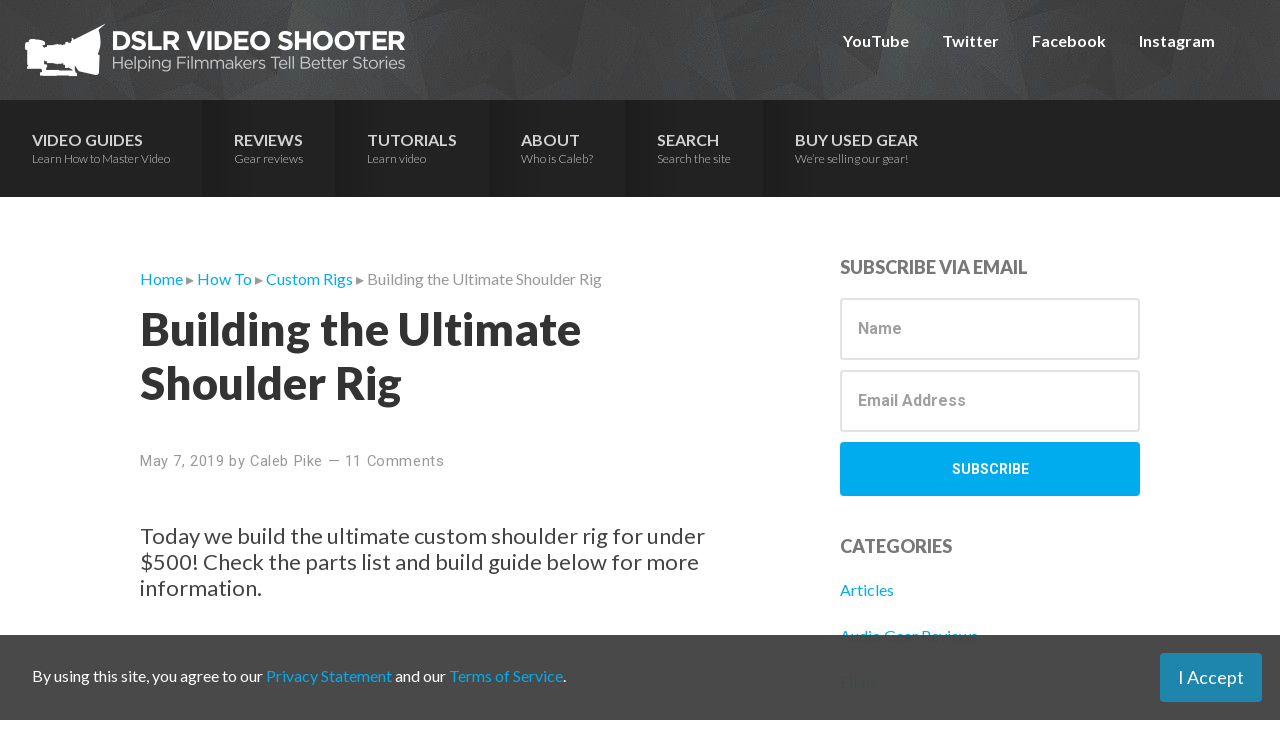

--- FILE ---
content_type: text/html; charset=UTF-8
request_url: https://dslrvideoshooter.com/building-the-ultimate-shoulder-rig/
body_size: 18859
content:
<!DOCTYPE html>
<html lang="en-US">
<head >
<meta charset="UTF-8" />
<meta name="viewport" content="width=device-width, initial-scale=1" />
<title>Building the Ultimate Shoulder Rig</title>
<script type="text/javascript">
/* <![CDATA[ */
window.JetpackScriptData = {"site":{"icon":"https://i0.wp.com/dslrvideoshooter.com/wp-content/uploads/2017/02/cropped-favicon.png?w=64\u0026ssl=1","title":"DSLR Video Shooter","host":"unknown","is_wpcom_platform":false}};
/* ]]> */
</script>
<meta name='robots' content='max-image-preview:large' />
	<style>img:is([sizes="auto" i], [sizes^="auto," i]) { contain-intrinsic-size: 3000px 1500px }</style>
	<link rel='dns-prefetch' href='//fonts.googleapis.com' />
<link rel="alternate" type="application/rss+xml" title="DSLR Video Shooter &raquo; Feed" href="https://dslrvideoshooter.com/feed/" />
<link rel="alternate" type="application/rss+xml" title="DSLR Video Shooter &raquo; Comments Feed" href="https://dslrvideoshooter.com/comments/feed/" />
<link rel="alternate" type="application/rss+xml" title="DSLR Video Shooter &raquo; Building the Ultimate Shoulder Rig Comments Feed" href="https://dslrvideoshooter.com/building-the-ultimate-shoulder-rig/feed/" />
<link rel="canonical" href="https://dslrvideoshooter.com/building-the-ultimate-shoulder-rig/" />
		<!-- This site uses the Google Analytics by MonsterInsights plugin v9.6.1 - Using Analytics tracking - https://www.monsterinsights.com/ -->
							<script src="//www.googletagmanager.com/gtag/js?id=G-T0PKHWRCZ6"  data-cfasync="false" data-wpfc-render="false" type="text/javascript" async></script>
			<script data-cfasync="false" data-wpfc-render="false" type="text/javascript">
				var mi_version = '9.6.1';
				var mi_track_user = true;
				var mi_no_track_reason = '';
								var MonsterInsightsDefaultLocations = {"page_location":"https:\/\/dslrvideoshooter.com\/building-the-ultimate-shoulder-rig\/"};
								if ( typeof MonsterInsightsPrivacyGuardFilter === 'function' ) {
					var MonsterInsightsLocations = (typeof MonsterInsightsExcludeQuery === 'object') ? MonsterInsightsPrivacyGuardFilter( MonsterInsightsExcludeQuery ) : MonsterInsightsPrivacyGuardFilter( MonsterInsightsDefaultLocations );
				} else {
					var MonsterInsightsLocations = (typeof MonsterInsightsExcludeQuery === 'object') ? MonsterInsightsExcludeQuery : MonsterInsightsDefaultLocations;
				}

								var disableStrs = [
										'ga-disable-G-T0PKHWRCZ6',
									];

				/* Function to detect opted out users */
				function __gtagTrackerIsOptedOut() {
					for (var index = 0; index < disableStrs.length; index++) {
						if (document.cookie.indexOf(disableStrs[index] + '=true') > -1) {
							return true;
						}
					}

					return false;
				}

				/* Disable tracking if the opt-out cookie exists. */
				if (__gtagTrackerIsOptedOut()) {
					for (var index = 0; index < disableStrs.length; index++) {
						window[disableStrs[index]] = true;
					}
				}

				/* Opt-out function */
				function __gtagTrackerOptout() {
					for (var index = 0; index < disableStrs.length; index++) {
						document.cookie = disableStrs[index] + '=true; expires=Thu, 31 Dec 2099 23:59:59 UTC; path=/';
						window[disableStrs[index]] = true;
					}
				}

				if ('undefined' === typeof gaOptout) {
					function gaOptout() {
						__gtagTrackerOptout();
					}
				}
								window.dataLayer = window.dataLayer || [];

				window.MonsterInsightsDualTracker = {
					helpers: {},
					trackers: {},
				};
				if (mi_track_user) {
					function __gtagDataLayer() {
						dataLayer.push(arguments);
					}

					function __gtagTracker(type, name, parameters) {
						if (!parameters) {
							parameters = {};
						}

						if (parameters.send_to) {
							__gtagDataLayer.apply(null, arguments);
							return;
						}

						if (type === 'event') {
														parameters.send_to = monsterinsights_frontend.v4_id;
							var hookName = name;
							if (typeof parameters['event_category'] !== 'undefined') {
								hookName = parameters['event_category'] + ':' + name;
							}

							if (typeof MonsterInsightsDualTracker.trackers[hookName] !== 'undefined') {
								MonsterInsightsDualTracker.trackers[hookName](parameters);
							} else {
								__gtagDataLayer('event', name, parameters);
							}
							
						} else {
							__gtagDataLayer.apply(null, arguments);
						}
					}

					__gtagTracker('js', new Date());
					__gtagTracker('set', {
						'developer_id.dZGIzZG': true,
											});
					if ( MonsterInsightsLocations.page_location ) {
						__gtagTracker('set', MonsterInsightsLocations);
					}
										__gtagTracker('config', 'G-T0PKHWRCZ6', {"forceSSL":"true","link_attribution":"true"} );
															window.gtag = __gtagTracker;										(function () {
						/* https://developers.google.com/analytics/devguides/collection/analyticsjs/ */
						/* ga and __gaTracker compatibility shim. */
						var noopfn = function () {
							return null;
						};
						var newtracker = function () {
							return new Tracker();
						};
						var Tracker = function () {
							return null;
						};
						var p = Tracker.prototype;
						p.get = noopfn;
						p.set = noopfn;
						p.send = function () {
							var args = Array.prototype.slice.call(arguments);
							args.unshift('send');
							__gaTracker.apply(null, args);
						};
						var __gaTracker = function () {
							var len = arguments.length;
							if (len === 0) {
								return;
							}
							var f = arguments[len - 1];
							if (typeof f !== 'object' || f === null || typeof f.hitCallback !== 'function') {
								if ('send' === arguments[0]) {
									var hitConverted, hitObject = false, action;
									if ('event' === arguments[1]) {
										if ('undefined' !== typeof arguments[3]) {
											hitObject = {
												'eventAction': arguments[3],
												'eventCategory': arguments[2],
												'eventLabel': arguments[4],
												'value': arguments[5] ? arguments[5] : 1,
											}
										}
									}
									if ('pageview' === arguments[1]) {
										if ('undefined' !== typeof arguments[2]) {
											hitObject = {
												'eventAction': 'page_view',
												'page_path': arguments[2],
											}
										}
									}
									if (typeof arguments[2] === 'object') {
										hitObject = arguments[2];
									}
									if (typeof arguments[5] === 'object') {
										Object.assign(hitObject, arguments[5]);
									}
									if ('undefined' !== typeof arguments[1].hitType) {
										hitObject = arguments[1];
										if ('pageview' === hitObject.hitType) {
											hitObject.eventAction = 'page_view';
										}
									}
									if (hitObject) {
										action = 'timing' === arguments[1].hitType ? 'timing_complete' : hitObject.eventAction;
										hitConverted = mapArgs(hitObject);
										__gtagTracker('event', action, hitConverted);
									}
								}
								return;
							}

							function mapArgs(args) {
								var arg, hit = {};
								var gaMap = {
									'eventCategory': 'event_category',
									'eventAction': 'event_action',
									'eventLabel': 'event_label',
									'eventValue': 'event_value',
									'nonInteraction': 'non_interaction',
									'timingCategory': 'event_category',
									'timingVar': 'name',
									'timingValue': 'value',
									'timingLabel': 'event_label',
									'page': 'page_path',
									'location': 'page_location',
									'title': 'page_title',
									'referrer' : 'page_referrer',
								};
								for (arg in args) {
																		if (!(!args.hasOwnProperty(arg) || !gaMap.hasOwnProperty(arg))) {
										hit[gaMap[arg]] = args[arg];
									} else {
										hit[arg] = args[arg];
									}
								}
								return hit;
							}

							try {
								f.hitCallback();
							} catch (ex) {
							}
						};
						__gaTracker.create = newtracker;
						__gaTracker.getByName = newtracker;
						__gaTracker.getAll = function () {
							return [];
						};
						__gaTracker.remove = noopfn;
						__gaTracker.loaded = true;
						window['__gaTracker'] = __gaTracker;
					})();
									} else {
										console.log("");
					(function () {
						function __gtagTracker() {
							return null;
						}

						window['__gtagTracker'] = __gtagTracker;
						window['gtag'] = __gtagTracker;
					})();
									}
			</script>
				<!-- / Google Analytics by MonsterInsights -->
		<script type="text/javascript">
/* <![CDATA[ */
window._wpemojiSettings = {"baseUrl":"https:\/\/s.w.org\/images\/core\/emoji\/15.1.0\/72x72\/","ext":".png","svgUrl":"https:\/\/s.w.org\/images\/core\/emoji\/15.1.0\/svg\/","svgExt":".svg","source":{"concatemoji":"https:\/\/dslrvideoshooter.com\/wp-includes\/js\/wp-emoji-release.min.js?ver=0b798a8d4917dafab1542e33e86a780c"}};
/*! This file is auto-generated */
!function(i,n){var o,s,e;function c(e){try{var t={supportTests:e,timestamp:(new Date).valueOf()};sessionStorage.setItem(o,JSON.stringify(t))}catch(e){}}function p(e,t,n){e.clearRect(0,0,e.canvas.width,e.canvas.height),e.fillText(t,0,0);var t=new Uint32Array(e.getImageData(0,0,e.canvas.width,e.canvas.height).data),r=(e.clearRect(0,0,e.canvas.width,e.canvas.height),e.fillText(n,0,0),new Uint32Array(e.getImageData(0,0,e.canvas.width,e.canvas.height).data));return t.every(function(e,t){return e===r[t]})}function u(e,t,n){switch(t){case"flag":return n(e,"\ud83c\udff3\ufe0f\u200d\u26a7\ufe0f","\ud83c\udff3\ufe0f\u200b\u26a7\ufe0f")?!1:!n(e,"\ud83c\uddfa\ud83c\uddf3","\ud83c\uddfa\u200b\ud83c\uddf3")&&!n(e,"\ud83c\udff4\udb40\udc67\udb40\udc62\udb40\udc65\udb40\udc6e\udb40\udc67\udb40\udc7f","\ud83c\udff4\u200b\udb40\udc67\u200b\udb40\udc62\u200b\udb40\udc65\u200b\udb40\udc6e\u200b\udb40\udc67\u200b\udb40\udc7f");case"emoji":return!n(e,"\ud83d\udc26\u200d\ud83d\udd25","\ud83d\udc26\u200b\ud83d\udd25")}return!1}function f(e,t,n){var r="undefined"!=typeof WorkerGlobalScope&&self instanceof WorkerGlobalScope?new OffscreenCanvas(300,150):i.createElement("canvas"),a=r.getContext("2d",{willReadFrequently:!0}),o=(a.textBaseline="top",a.font="600 32px Arial",{});return e.forEach(function(e){o[e]=t(a,e,n)}),o}function t(e){var t=i.createElement("script");t.src=e,t.defer=!0,i.head.appendChild(t)}"undefined"!=typeof Promise&&(o="wpEmojiSettingsSupports",s=["flag","emoji"],n.supports={everything:!0,everythingExceptFlag:!0},e=new Promise(function(e){i.addEventListener("DOMContentLoaded",e,{once:!0})}),new Promise(function(t){var n=function(){try{var e=JSON.parse(sessionStorage.getItem(o));if("object"==typeof e&&"number"==typeof e.timestamp&&(new Date).valueOf()<e.timestamp+604800&&"object"==typeof e.supportTests)return e.supportTests}catch(e){}return null}();if(!n){if("undefined"!=typeof Worker&&"undefined"!=typeof OffscreenCanvas&&"undefined"!=typeof URL&&URL.createObjectURL&&"undefined"!=typeof Blob)try{var e="postMessage("+f.toString()+"("+[JSON.stringify(s),u.toString(),p.toString()].join(",")+"));",r=new Blob([e],{type:"text/javascript"}),a=new Worker(URL.createObjectURL(r),{name:"wpTestEmojiSupports"});return void(a.onmessage=function(e){c(n=e.data),a.terminate(),t(n)})}catch(e){}c(n=f(s,u,p))}t(n)}).then(function(e){for(var t in e)n.supports[t]=e[t],n.supports.everything=n.supports.everything&&n.supports[t],"flag"!==t&&(n.supports.everythingExceptFlag=n.supports.everythingExceptFlag&&n.supports[t]);n.supports.everythingExceptFlag=n.supports.everythingExceptFlag&&!n.supports.flag,n.DOMReady=!1,n.readyCallback=function(){n.DOMReady=!0}}).then(function(){return e}).then(function(){var e;n.supports.everything||(n.readyCallback(),(e=n.source||{}).concatemoji?t(e.concatemoji):e.wpemoji&&e.twemoji&&(t(e.twemoji),t(e.wpemoji)))}))}((window,document),window._wpemojiSettings);
/* ]]> */
</script>
<link rel='stylesheet' id='smart-passive-income-pro-css' href='https://dslrvideoshooter.com/wp-content/themes/smart-passive-income-pro/style.css?ver=1.0.1' type='text/css' media='all' />
<style id='smart-passive-income-pro-inline-css' type='text/css'>


		a,
		.spi-customized .entry-title a:focus,
		.spi-customized .entry-title a:hover,
		.spi-customized.js .menu-toggle:focus {
			color: #00acee;
		}

		.spi-customized button,
		.spi-customized input[type="button"],
		.spi-customized input[type="reset"],
		.spi-customized input[type="submit"],
		.spi-customized .archive-pagination .active a,
		.spi-customized .archive-pagination a:focus,
		.spi-customized .archive-pagination a:hover,
		.spi-customized.archive .content .entry-comments-link,
		.spi-customized.single .content .entry-comments-link,
		.spi-customized.page-template-page_blog .content .entry-comments-link,
		.spi-customized .site-container a.button,
		.spi-customized .color .more-link {
			background-color: #00acee;
		}

		.spi-customized.archive .content .entry-comments-link:after,
		.spi-customized.single .content .entry-comments-link:after,
		.spi-customized.page-template-page_blog .content .entry-comments-link:after {
			border-left-color: #00acee;
		}

		.spi-customized button,
		.spi-customized input[type="button"],
		.spi-customized input[type="reset"],
		.spi-customized input[type="submit"],
		.spi-customized.archive .content p.entry-meta .entry-comments-link > a,
		.spi-customized.single .content p.entry-meta .entry-comments-link > a,
		.spi-customized.page-template-page_blog .content p.entry-meta .entry-comments-link > a,
		.spi-customized .site-container a.button,
		.spi-customized .color .more-link {
			color: #333333;
		}
		
		
		.spi-customized button:focus,
		.spi-customized button:hover,
		.spi-customized input:focus[type="button"],
		.spi-customized input:focus[type="reset"],
		.spi-customized input:focus[type="submit"],
		.spi-customized input:hover[type="button"],
		.spi-customized input:hover[type="reset"],
		.spi-customized input:hover[type="submit"],
		.spi-customized .site-container a.button:focus,
		.spi-customized .site-container a.button:hover,
		.spi-customized .color .more-link:focus,
		.spi-customized .color .more-link:hover {
			background-color: #14c0ff;
			color: #333333;
		}

		.spi-customized .menu-toggle:focus,
		.spi-customized .menu-toggle:hover {
			color: #14c0ff;
		}
		

		.spi-customized .after-entry .widget-title,
		.spi-customized .footer-banner,
		.spi-customized .front-page-1,
		.spi-customized .genesis-nav-menu .sub-menu,
		.spi-customized .nav-primary .genesis-nav-menu > li.current-menu-item:before,
		.spi-customized .nav-primary .genesis-nav-menu > li:hover:before,
		.spi-customized .nav-primary .genesis-nav-menu li.current-menu-item a,
		.spi-customized .nav-primary,
		.spi-customized .sidebar .enews-widget .widget-title,
		.spi-customized .site-container button.sub-menu-toggle.sub-menu-toggle:focus,
		.spi-customized .site-container button.sub-menu-toggle.sub-menu-toggle:hover,
		.spi-customized .site-container .nav-primary .genesis-nav-menu > li a:focus,
		.spi-customized .site-container .nav-primary .genesis-nav-menu > li a:hover {
			background-color: #262626;
		}

		.spi-customized .after-entry .widget-title,
		.spi-customized .after-entry .widget-title a,
		.spi-customized .after-entry .widget-title a:focus,
		.spi-customized .after-entry .widget-title a:hover,
		.spi-customized .color,
		.spi-customized .color a,
		.spi-customized .color p.entry-meta a,
		.spi-customized .color p.entry-meta,
		.spi-customized .color .entry-title a,
		.spi-customized .color .menu a,
		.spi-customized .color .menu li:after,
		.spi-customized .color.widget-full .menu a,
		.spi-customized .genesis-nav-menu .sub-menu a,
		.spi-customized .genesis-nav-menu .sub-menu a:hover,
		.spi-customized .nav-primary .genesis-nav-menu a,
		.spi-customized .nav-primary .genesis-nav-menu > li.current-menu-item:before,
		.spi-customized .nav-primary .genesis-nav-menu > li:hover:before,
		.spi-customized .sidebar .enews-widget .widget-title,
		.spi-customized .site-container button.sub-menu-toggle,
		.spi-customized .site-container .nav-primary .genesis-nav-menu > li a:focus,
		.spi-customized .site-container .nav-primary .genesis-nav-menu > li a:hover {
			color: #ffffff;
		}

		.spi-customized .genesis-nav-menu .sub-menu a {
			border-color: #121212;
		}

		
		
		.spi-customized .site-container .nav-primary .genesis-nav-menu > li .sub-menu a:hover {
			background-color: #121212;
			color: #ffffff;
		}
		
		.spi-customized .front-page-2 {
			background-image: url( //dslrvideoshooter.com/wp-content/uploads/2017/02/website-featured-image4.jpg );
		}
		
		
		.spi-customized .front-page-3-a,
		.spi-customized .front-page-3-b {
			background-color: #222222;
			color: #ffffff;
		}

		.spi-customized .front-page-3-a a,
		.spi-customized .front-page-3-a a:focus,
		.spi-customized .front-page-3-a a:hover,
		.spi-customized .front-page-3-a p.entry-meta,
		.spi-customized .front-page-3-a p.entry-meta a,
		.spi-customized .front-page-3-a p.entry-meta a:focus,
		.spi-customized .front-page-3-a p.entry-meta a:hover,
		.spi-customized .front-page-3-a .entry-title a,
		.spi-customized .front-page-3-a .entry-title a:focus,
		.spi-customized .front-page-3-a .entry-title a:hover,
		.spi-customized .front-page-3-b a,
		.spi-customized .front-page-3-b a:focus,
		.spi-customized .front-page-3-b a:hover,
		.spi-customized .front-page-3-b p.entry-meta,
		.spi-customized .front-page-3-b p.entry-meta a,
		.spi-customized .front-page-3-b p.entry-meta a:focus,
		.spi-customized .front-page-3-b p.entry-meta a:hover,
		.spi-customized .front-page-3-b .entry-title a,
		.spi-customized .front-page-3-b .entry-title a:hover,
		.spi-customized .front-page-3-b .entry-title a:focus {
			color: #ffffff;
		}

		
</style>
<style id='wp-emoji-styles-inline-css' type='text/css'>

	img.wp-smiley, img.emoji {
		display: inline !important;
		border: none !important;
		box-shadow: none !important;
		height: 1em !important;
		width: 1em !important;
		margin: 0 0.07em !important;
		vertical-align: -0.1em !important;
		background: none !important;
		padding: 0 !important;
	}
</style>
<link rel='stylesheet' id='wp-block-library-css' href='https://dslrvideoshooter.com/wp-includes/css/dist/block-library/style.min.css?ver=0b798a8d4917dafab1542e33e86a780c' type='text/css' media='all' />
<style id='classic-theme-styles-inline-css' type='text/css'>
/*! This file is auto-generated */
.wp-block-button__link{color:#fff;background-color:#32373c;border-radius:9999px;box-shadow:none;text-decoration:none;padding:calc(.667em + 2px) calc(1.333em + 2px);font-size:1.125em}.wp-block-file__button{background:#32373c;color:#fff;text-decoration:none}
</style>
<style id='global-styles-inline-css' type='text/css'>
:root{--wp--preset--aspect-ratio--square: 1;--wp--preset--aspect-ratio--4-3: 4/3;--wp--preset--aspect-ratio--3-4: 3/4;--wp--preset--aspect-ratio--3-2: 3/2;--wp--preset--aspect-ratio--2-3: 2/3;--wp--preset--aspect-ratio--16-9: 16/9;--wp--preset--aspect-ratio--9-16: 9/16;--wp--preset--color--black: #000000;--wp--preset--color--cyan-bluish-gray: #abb8c3;--wp--preset--color--white: #ffffff;--wp--preset--color--pale-pink: #f78da7;--wp--preset--color--vivid-red: #cf2e2e;--wp--preset--color--luminous-vivid-orange: #ff6900;--wp--preset--color--luminous-vivid-amber: #fcb900;--wp--preset--color--light-green-cyan: #7bdcb5;--wp--preset--color--vivid-green-cyan: #00d084;--wp--preset--color--pale-cyan-blue: #8ed1fc;--wp--preset--color--vivid-cyan-blue: #0693e3;--wp--preset--color--vivid-purple: #9b51e0;--wp--preset--gradient--vivid-cyan-blue-to-vivid-purple: linear-gradient(135deg,rgba(6,147,227,1) 0%,rgb(155,81,224) 100%);--wp--preset--gradient--light-green-cyan-to-vivid-green-cyan: linear-gradient(135deg,rgb(122,220,180) 0%,rgb(0,208,130) 100%);--wp--preset--gradient--luminous-vivid-amber-to-luminous-vivid-orange: linear-gradient(135deg,rgba(252,185,0,1) 0%,rgba(255,105,0,1) 100%);--wp--preset--gradient--luminous-vivid-orange-to-vivid-red: linear-gradient(135deg,rgba(255,105,0,1) 0%,rgb(207,46,46) 100%);--wp--preset--gradient--very-light-gray-to-cyan-bluish-gray: linear-gradient(135deg,rgb(238,238,238) 0%,rgb(169,184,195) 100%);--wp--preset--gradient--cool-to-warm-spectrum: linear-gradient(135deg,rgb(74,234,220) 0%,rgb(151,120,209) 20%,rgb(207,42,186) 40%,rgb(238,44,130) 60%,rgb(251,105,98) 80%,rgb(254,248,76) 100%);--wp--preset--gradient--blush-light-purple: linear-gradient(135deg,rgb(255,206,236) 0%,rgb(152,150,240) 100%);--wp--preset--gradient--blush-bordeaux: linear-gradient(135deg,rgb(254,205,165) 0%,rgb(254,45,45) 50%,rgb(107,0,62) 100%);--wp--preset--gradient--luminous-dusk: linear-gradient(135deg,rgb(255,203,112) 0%,rgb(199,81,192) 50%,rgb(65,88,208) 100%);--wp--preset--gradient--pale-ocean: linear-gradient(135deg,rgb(255,245,203) 0%,rgb(182,227,212) 50%,rgb(51,167,181) 100%);--wp--preset--gradient--electric-grass: linear-gradient(135deg,rgb(202,248,128) 0%,rgb(113,206,126) 100%);--wp--preset--gradient--midnight: linear-gradient(135deg,rgb(2,3,129) 0%,rgb(40,116,252) 100%);--wp--preset--font-size--small: 13px;--wp--preset--font-size--medium: 20px;--wp--preset--font-size--large: 36px;--wp--preset--font-size--x-large: 42px;--wp--preset--spacing--20: 0.44rem;--wp--preset--spacing--30: 0.67rem;--wp--preset--spacing--40: 1rem;--wp--preset--spacing--50: 1.5rem;--wp--preset--spacing--60: 2.25rem;--wp--preset--spacing--70: 3.38rem;--wp--preset--spacing--80: 5.06rem;--wp--preset--shadow--natural: 6px 6px 9px rgba(0, 0, 0, 0.2);--wp--preset--shadow--deep: 12px 12px 50px rgba(0, 0, 0, 0.4);--wp--preset--shadow--sharp: 6px 6px 0px rgba(0, 0, 0, 0.2);--wp--preset--shadow--outlined: 6px 6px 0px -3px rgba(255, 255, 255, 1), 6px 6px rgba(0, 0, 0, 1);--wp--preset--shadow--crisp: 6px 6px 0px rgba(0, 0, 0, 1);}:where(.is-layout-flex){gap: 0.5em;}:where(.is-layout-grid){gap: 0.5em;}body .is-layout-flex{display: flex;}.is-layout-flex{flex-wrap: wrap;align-items: center;}.is-layout-flex > :is(*, div){margin: 0;}body .is-layout-grid{display: grid;}.is-layout-grid > :is(*, div){margin: 0;}:where(.wp-block-columns.is-layout-flex){gap: 2em;}:where(.wp-block-columns.is-layout-grid){gap: 2em;}:where(.wp-block-post-template.is-layout-flex){gap: 1.25em;}:where(.wp-block-post-template.is-layout-grid){gap: 1.25em;}.has-black-color{color: var(--wp--preset--color--black) !important;}.has-cyan-bluish-gray-color{color: var(--wp--preset--color--cyan-bluish-gray) !important;}.has-white-color{color: var(--wp--preset--color--white) !important;}.has-pale-pink-color{color: var(--wp--preset--color--pale-pink) !important;}.has-vivid-red-color{color: var(--wp--preset--color--vivid-red) !important;}.has-luminous-vivid-orange-color{color: var(--wp--preset--color--luminous-vivid-orange) !important;}.has-luminous-vivid-amber-color{color: var(--wp--preset--color--luminous-vivid-amber) !important;}.has-light-green-cyan-color{color: var(--wp--preset--color--light-green-cyan) !important;}.has-vivid-green-cyan-color{color: var(--wp--preset--color--vivid-green-cyan) !important;}.has-pale-cyan-blue-color{color: var(--wp--preset--color--pale-cyan-blue) !important;}.has-vivid-cyan-blue-color{color: var(--wp--preset--color--vivid-cyan-blue) !important;}.has-vivid-purple-color{color: var(--wp--preset--color--vivid-purple) !important;}.has-black-background-color{background-color: var(--wp--preset--color--black) !important;}.has-cyan-bluish-gray-background-color{background-color: var(--wp--preset--color--cyan-bluish-gray) !important;}.has-white-background-color{background-color: var(--wp--preset--color--white) !important;}.has-pale-pink-background-color{background-color: var(--wp--preset--color--pale-pink) !important;}.has-vivid-red-background-color{background-color: var(--wp--preset--color--vivid-red) !important;}.has-luminous-vivid-orange-background-color{background-color: var(--wp--preset--color--luminous-vivid-orange) !important;}.has-luminous-vivid-amber-background-color{background-color: var(--wp--preset--color--luminous-vivid-amber) !important;}.has-light-green-cyan-background-color{background-color: var(--wp--preset--color--light-green-cyan) !important;}.has-vivid-green-cyan-background-color{background-color: var(--wp--preset--color--vivid-green-cyan) !important;}.has-pale-cyan-blue-background-color{background-color: var(--wp--preset--color--pale-cyan-blue) !important;}.has-vivid-cyan-blue-background-color{background-color: var(--wp--preset--color--vivid-cyan-blue) !important;}.has-vivid-purple-background-color{background-color: var(--wp--preset--color--vivid-purple) !important;}.has-black-border-color{border-color: var(--wp--preset--color--black) !important;}.has-cyan-bluish-gray-border-color{border-color: var(--wp--preset--color--cyan-bluish-gray) !important;}.has-white-border-color{border-color: var(--wp--preset--color--white) !important;}.has-pale-pink-border-color{border-color: var(--wp--preset--color--pale-pink) !important;}.has-vivid-red-border-color{border-color: var(--wp--preset--color--vivid-red) !important;}.has-luminous-vivid-orange-border-color{border-color: var(--wp--preset--color--luminous-vivid-orange) !important;}.has-luminous-vivid-amber-border-color{border-color: var(--wp--preset--color--luminous-vivid-amber) !important;}.has-light-green-cyan-border-color{border-color: var(--wp--preset--color--light-green-cyan) !important;}.has-vivid-green-cyan-border-color{border-color: var(--wp--preset--color--vivid-green-cyan) !important;}.has-pale-cyan-blue-border-color{border-color: var(--wp--preset--color--pale-cyan-blue) !important;}.has-vivid-cyan-blue-border-color{border-color: var(--wp--preset--color--vivid-cyan-blue) !important;}.has-vivid-purple-border-color{border-color: var(--wp--preset--color--vivid-purple) !important;}.has-vivid-cyan-blue-to-vivid-purple-gradient-background{background: var(--wp--preset--gradient--vivid-cyan-blue-to-vivid-purple) !important;}.has-light-green-cyan-to-vivid-green-cyan-gradient-background{background: var(--wp--preset--gradient--light-green-cyan-to-vivid-green-cyan) !important;}.has-luminous-vivid-amber-to-luminous-vivid-orange-gradient-background{background: var(--wp--preset--gradient--luminous-vivid-amber-to-luminous-vivid-orange) !important;}.has-luminous-vivid-orange-to-vivid-red-gradient-background{background: var(--wp--preset--gradient--luminous-vivid-orange-to-vivid-red) !important;}.has-very-light-gray-to-cyan-bluish-gray-gradient-background{background: var(--wp--preset--gradient--very-light-gray-to-cyan-bluish-gray) !important;}.has-cool-to-warm-spectrum-gradient-background{background: var(--wp--preset--gradient--cool-to-warm-spectrum) !important;}.has-blush-light-purple-gradient-background{background: var(--wp--preset--gradient--blush-light-purple) !important;}.has-blush-bordeaux-gradient-background{background: var(--wp--preset--gradient--blush-bordeaux) !important;}.has-luminous-dusk-gradient-background{background: var(--wp--preset--gradient--luminous-dusk) !important;}.has-pale-ocean-gradient-background{background: var(--wp--preset--gradient--pale-ocean) !important;}.has-electric-grass-gradient-background{background: var(--wp--preset--gradient--electric-grass) !important;}.has-midnight-gradient-background{background: var(--wp--preset--gradient--midnight) !important;}.has-small-font-size{font-size: var(--wp--preset--font-size--small) !important;}.has-medium-font-size{font-size: var(--wp--preset--font-size--medium) !important;}.has-large-font-size{font-size: var(--wp--preset--font-size--large) !important;}.has-x-large-font-size{font-size: var(--wp--preset--font-size--x-large) !important;}
:where(.wp-block-post-template.is-layout-flex){gap: 1.25em;}:where(.wp-block-post-template.is-layout-grid){gap: 1.25em;}
:where(.wp-block-columns.is-layout-flex){gap: 2em;}:where(.wp-block-columns.is-layout-grid){gap: 2em;}
:root :where(.wp-block-pullquote){font-size: 1.5em;line-height: 1.6;}
</style>
<link rel='stylesheet' id='cs-terms-css-css' href='https://dslrvideoshooter.com/wp-content/plugins/cs-terms-agreement/cs-terms-agreement.css?ver=0b798a8d4917dafab1542e33e86a780c' type='text/css' media='all' />
<link rel='stylesheet' id='symple_shortcode_styles-css' href='https://dslrvideoshooter.com/wp-content/plugins/symple-shortcodes/includes/css/symple_shortcodes_styles.css?ver=0b798a8d4917dafab1542e33e86a780c' type='text/css' media='all' />
<link rel='stylesheet' id='spi-fonts-css' href='//fonts.googleapis.com/css?family=Roboto%3A300%2C400%2C400italic%2C700%2C900&#038;ver=1.0.1' type='text/css' media='all' />
<link rel='stylesheet' id='dashicons-css' href='https://dslrvideoshooter.com/wp-includes/css/dashicons.min.css?ver=0b798a8d4917dafab1542e33e86a780c' type='text/css' media='all' />
<style id='akismet-widget-style-inline-css' type='text/css'>

			.a-stats {
				--akismet-color-mid-green: #357b49;
				--akismet-color-white: #fff;
				--akismet-color-light-grey: #f6f7f7;

				max-width: 350px;
				width: auto;
			}

			.a-stats * {
				all: unset;
				box-sizing: border-box;
			}

			.a-stats strong {
				font-weight: 600;
			}

			.a-stats a.a-stats__link,
			.a-stats a.a-stats__link:visited,
			.a-stats a.a-stats__link:active {
				background: var(--akismet-color-mid-green);
				border: none;
				box-shadow: none;
				border-radius: 8px;
				color: var(--akismet-color-white);
				cursor: pointer;
				display: block;
				font-family: -apple-system, BlinkMacSystemFont, 'Segoe UI', 'Roboto', 'Oxygen-Sans', 'Ubuntu', 'Cantarell', 'Helvetica Neue', sans-serif;
				font-weight: 500;
				padding: 12px;
				text-align: center;
				text-decoration: none;
				transition: all 0.2s ease;
			}

			/* Extra specificity to deal with TwentyTwentyOne focus style */
			.widget .a-stats a.a-stats__link:focus {
				background: var(--akismet-color-mid-green);
				color: var(--akismet-color-white);
				text-decoration: none;
			}

			.a-stats a.a-stats__link:hover {
				filter: brightness(110%);
				box-shadow: 0 4px 12px rgba(0, 0, 0, 0.06), 0 0 2px rgba(0, 0, 0, 0.16);
			}

			.a-stats .count {
				color: var(--akismet-color-white);
				display: block;
				font-size: 1.5em;
				line-height: 1.4;
				padding: 0 13px;
				white-space: nowrap;
			}
		
</style>
<script type="text/javascript" src="https://dslrvideoshooter.com/wp-content/plugins/google-analytics-for-wordpress/assets/js/frontend-gtag.min.js?ver=9.6.1" id="monsterinsights-frontend-script-js" async="async" data-wp-strategy="async"></script>
<script data-cfasync="false" data-wpfc-render="false" type="text/javascript" id='monsterinsights-frontend-script-js-extra'>/* <![CDATA[ */
var monsterinsights_frontend = {"js_events_tracking":"true","download_extensions":"doc,pdf,ppt,zip,xls,docx,pptx,xlsx","inbound_paths":"[{\"path\":\"\\\/go\\\/\",\"label\":\"affiliate\"},{\"path\":\"\\\/recommend\\\/\",\"label\":\"affiliate\"}]","home_url":"https:\/\/dslrvideoshooter.com","hash_tracking":"false","v4_id":"G-T0PKHWRCZ6"};/* ]]> */
</script>
<script type="text/javascript" src="https://dslrvideoshooter.com/wp-includes/js/jquery/jquery.min.js?ver=3.7.1" id="jquery-core-js"></script>
<script type="text/javascript" src="https://dslrvideoshooter.com/wp-includes/js/jquery/jquery-migrate.min.js?ver=3.4.1" id="jquery-migrate-js"></script>
<script type="text/javascript" id="cs-terms-js-js-extra">
/* <![CDATA[ */
var cs_terms_agreement_data = {"expiration":"90","cookie_name":"cs_terms_status"};
/* ]]> */
</script>
<script type="text/javascript" src="https://dslrvideoshooter.com/wp-content/plugins/cs-terms-agreement/cs-terms-agreement.js?ver=0b798a8d4917dafab1542e33e86a780c" id="cs-terms-js-js"></script>
<link rel="alternate" title="oEmbed (JSON)" type="application/json+oembed" href="https://dslrvideoshooter.com/wp-json/oembed/1.0/embed?url=https%3A%2F%2Fdslrvideoshooter.com%2Fbuilding-the-ultimate-shoulder-rig%2F" />
<link rel="alternate" title="oEmbed (XML)" type="text/xml+oembed" href="https://dslrvideoshooter.com/wp-json/oembed/1.0/embed?url=https%3A%2F%2Fdslrvideoshooter.com%2Fbuilding-the-ultimate-shoulder-rig%2F&#038;format=xml" />
<!--link rel="image_src" href="https://dslrvideoshooter.com/blog-thumbnail.png" /-->

<meta name="google-site-verification" content="Vr6ykwg9hogomuWXs2uRIstDSeMzZxME3W_qxZ_MSCw" />

<!-- 3B79BECC-DBC5-4620-8CAA-80794A54F3AB -->

<!-- Google tag (gtag.js) -->
<script async src="https://www.googletagmanager.com/gtag/js?id=G-CJJN58SJNM"></script>
<script>
  window.dataLayer = window.dataLayer || [];
  function gtag(){dataLayer.push(arguments);}
  gtag('js', new Date());

  gtag('config', 'G-CJJN58SJNM');
</script><style type="text/css">.site-title a { background: url(https://dslrvideoshooter.com/wp-content/uploads/2017/02/header3-1.png) no-repeat !important; }</style>

<!-- Jetpack Open Graph Tags -->
<meta property="og:type" content="article" />
<meta property="og:title" content="Building the Ultimate Shoulder Rig" />
<meta property="og:url" content="https://dslrvideoshooter.com/building-the-ultimate-shoulder-rig/" />
<meta property="og:description" content="Today we build the ultimate custom shoulder rig for under $500! Check the parts list and build guide below for more information. ? Today I continue my hunt for the perfect rig for cinematic camera …" />
<meta property="article:published_time" content="2019-05-07T19:09:05+00:00" />
<meta property="article:modified_time" content="2019-05-07T19:09:05+00:00" />
<meta property="og:site_name" content="DSLR Video Shooter" />
<meta property="og:image" content="https://dslrvideoshooter.com/wp-content/uploads/2019/05/ultimate-shoulder-rig.jpg" />
<meta property="og:image:width" content="3840" />
<meta property="og:image:height" content="2160" />
<meta property="og:image:alt" content="" />
<meta property="og:locale" content="en_US" />
<meta name="twitter:text:title" content="Building the Ultimate Shoulder Rig" />
<meta name="twitter:image" content="https://dslrvideoshooter.com/wp-content/uploads/2019/05/ultimate-shoulder-rig.jpg?w=640" />
<meta name="twitter:card" content="summary_large_image" />

<!-- End Jetpack Open Graph Tags -->
<link rel="icon" href="https://dslrvideoshooter.com/wp-content/uploads/2017/02/cropped-favicon-32x32.png" sizes="32x32" />
<link rel="icon" href="https://dslrvideoshooter.com/wp-content/uploads/2017/02/cropped-favicon-192x192.png" sizes="192x192" />
<link rel="apple-touch-icon" href="https://dslrvideoshooter.com/wp-content/uploads/2017/02/cropped-favicon-180x180.png" />
<meta name="msapplication-TileImage" content="https://dslrvideoshooter.com/wp-content/uploads/2017/02/cropped-favicon-270x270.png" />
		<style type="text/css" id="wp-custom-css">
			@media only screen and (min-width:1301px) {
	.sidebar-primary {
		float: right;
		width: 300px;
	}
	.content {
		padding: 0;
		width: 820px;
	}
}

/* fix text-wrap on archives */
body.archive .entry-header {
	clear: both;
}

/* change header to black */
.site-header {
    background: 
}

div.flexible-widgets.front-page-1 {
		background: 
}

		</style>
		</head>
<body data-rsssl=1 class="wp-singular post-template-default single single-post postid-14592 single-format-standard wp-theme-genesis wp-child-theme-smart-passive-income-pro custom-header header-image content-sidebar genesis-breadcrumbs-visible spi-customized" itemscope itemtype="https://schema.org/WebPage"><div class="site-container"><ul class="genesis-skip-link"><li><a href="#genesis-nav-primary" class="screen-reader-shortcut"> Skip to primary navigation</a></li><li><a href="#genesis-content" class="screen-reader-shortcut"> Skip to main content</a></li><li><a href="#genesis-sidebar-primary" class="screen-reader-shortcut"> Skip to primary sidebar</a></li></ul><header class="site-header" itemscope itemtype="https://schema.org/WPHeader"><div class="wrap"><div class="title-area"><p class="site-title" itemprop="headline"><a href="https://dslrvideoshooter.com/">DSLR Video Shooter</a></p><p class="site-description" itemprop="description">Tutorials, Tools and Reviews for DSLR Video Shooters</p></div><div class="widget-area header-widget-area"><section id="nav_menu-4" class="widget widget_nav_menu"><div class="widget-wrap"><nav class="nav-header" itemscope itemtype="https://schema.org/SiteNavigationElement"><ul id="menu-topheader-menu" class="menu genesis-nav-menu js-superfish"><li id="menu-item-12850" class="menu-item menu-item-type-custom menu-item-object-custom menu-item-12850"><a href="https://youtube.com/c/dslrvideoshooter" itemprop="url"><span itemprop="name">YouTube</span></a></li>
<li id="menu-item-12851" class="menu-item menu-item-type-custom menu-item-object-custom menu-item-12851"><a href="https://twitter.com/calebpike" itemprop="url"><span itemprop="name">Twitter</span></a></li>
<li id="menu-item-12852" class="menu-item menu-item-type-custom menu-item-object-custom menu-item-12852"><a href="https://facebook.com/dslrvideoshooter" itemprop="url"><span itemprop="name">Facebook</span></a></li>
<li id="menu-item-12853" class="menu-item menu-item-type-custom menu-item-object-custom menu-item-12853"><a href="https://instagram.com/calebpike" itemprop="url"><span itemprop="name">Instagram</span></a></li>
</ul></nav></div></section>
</div></div></header><nav class="nav-primary" aria-label="Main" itemscope itemtype="https://schema.org/SiteNavigationElement" id="genesis-nav-primary"><div class="wrap"><ul id="menu-main" class="menu genesis-nav-menu menu-primary js-superfish"><li id="menu-item-12786" class="menu-item menu-item-type-custom menu-item-object-custom menu-item-12786"><a href="https://academy.dslrvideoshooter.com" itemprop="url"><span itemprop="name">Video Guides</span><span itemprop="description">Learn How to Master Video</span></a></li>
<li id="menu-item-9612" class="menu-item menu-item-type-taxonomy menu-item-object-category menu-item-has-children menu-item-9612"><a href="https://dslrvideoshooter.com/category/reviews/" itemprop="url"><span itemprop="name">Reviews</span><span itemprop="description">Gear reviews</span></a>
<ul class="sub-menu">
	<li id="menu-item-9615" class="menu-item menu-item-type-taxonomy menu-item-object-category menu-item-9615"><a href="https://dslrvideoshooter.com/category/reviews/cameras/" itemprop="url"><span itemprop="name">Camera Reviews</span></a></li>
	<li id="menu-item-9616" class="menu-item menu-item-type-taxonomy menu-item-object-category menu-item-9616"><a href="https://dslrvideoshooter.com/category/reviews/lenses/" itemprop="url"><span itemprop="name">Lens Reviews</span></a></li>
	<li id="menu-item-9614" class="menu-item menu-item-type-taxonomy menu-item-object-category menu-item-9614"><a href="https://dslrvideoshooter.com/category/reviews/audio-gear/" itemprop="url"><span itemprop="name">Audio Gear Reviews</span></a></li>
	<li id="menu-item-9617" class="menu-item menu-item-type-taxonomy menu-item-object-category menu-item-9617"><a href="https://dslrvideoshooter.com/category/reviews/lights/" itemprop="url"><span itemprop="name">Light Reviews</span></a></li>
</ul>
</li>
<li id="menu-item-9601" class="menu-item menu-item-type-taxonomy menu-item-object-category current-post-ancestor menu-item-9601"><a href="https://dslrvideoshooter.com/category/how-tos/" itemprop="url"><span itemprop="name">Tutorials</span><span itemprop="description">Learn video</span></a></li>
<li id="menu-item-8811" class="menu-item menu-item-type-post_type menu-item-object-page menu-item-has-children menu-item-8811"><a href="https://dslrvideoshooter.com/about/" itemprop="url"><span itemprop="name">About</span><span itemprop="description">Who is Caleb?</span></a>
<ul class="sub-menu">
	<li id="menu-item-8821" class="menu-item menu-item-type-post_type menu-item-object-page menu-item-8821"><a href="https://dslrvideoshooter.com/about/" itemprop="url"><span itemprop="name">About</span></a></li>
	<li id="menu-item-8819" class="menu-item menu-item-type-post_type menu-item-object-page menu-item-8819"><a href="https://dslrvideoshooter.com/contact/" itemprop="url"><span itemprop="name">Contact</span></a></li>
	<li id="menu-item-13103" class="menu-item menu-item-type-post_type menu-item-object-page menu-item-13103"><a href="https://dslrvideoshooter.com/advertising/" itemprop="url"><span itemprop="name">Advertising</span></a></li>
	<li id="menu-item-14762" class="menu-item menu-item-type-post_type menu-item-object-page menu-item-14762"><a href="https://dslrvideoshooter.com/about/terms-of-service/" itemprop="url"><span itemprop="name">Terms of Service</span></a></li>
	<li id="menu-item-14761" class="menu-item menu-item-type-post_type menu-item-object-page menu-item-14761"><a href="https://dslrvideoshooter.com/about/privacy-statement/" itemprop="url"><span itemprop="name">Privacy Statement</span></a></li>
	<li id="menu-item-8812" class="menu-item menu-item-type-post_type menu-item-object-page menu-item-8812"><a href="https://dslrvideoshooter.com/about/copyright/" itemprop="url"><span itemprop="name">Copyright Information</span></a></li>
	<li id="menu-item-10540" class="disclosures menu-item menu-item-type-post_type menu-item-object-page menu-item-10540"><a href="https://dslrvideoshooter.com/disclosures/" itemprop="url"><span itemprop="name">Disclosures</span></a></li>
</ul>
</li>
<li id="menu-item-13001" class="menu-item menu-item-type-custom menu-item-object-custom menu-item-13001"><a href="#Bot" itemprop="url"><span itemprop="name">Search</span><span itemprop="description">Search the site</span></a></li>
<li id="menu-item-12981" class="menu-item menu-item-type-post_type menu-item-object-page menu-item-12981"><a href="https://dslrvideoshooter.com/used-gear/" itemprop="url"><span itemprop="name">Buy Used Gear</span><span itemprop="description">We’re selling our gear!</span></a></li>
</ul></div></nav><div class="site-inner"><div class="content-sidebar-wrap"><main class="content" id="genesis-content"><div class="breadcrumb" itemscope itemtype="https://schema.org/BreadcrumbList"><span class="breadcrumb-link-wrap" itemprop="itemListElement" itemscope itemtype="https://schema.org/ListItem"><a class="breadcrumb-link" href="https://dslrvideoshooter.com/" itemprop="item"><span class="breadcrumb-link-text-wrap" itemprop="name">Home</span></a><meta itemprop="position" content="1"></span> &#9656; <span class="breadcrumb-link-wrap" itemprop="itemListElement" itemscope itemtype="https://schema.org/ListItem"><a class="breadcrumb-link" href="https://dslrvideoshooter.com/category/how-tos/" itemprop="item"><span class="breadcrumb-link-text-wrap" itemprop="name">How To</span></a><meta itemprop="position" content="2"></span> &#9656; <span class="breadcrumb-link-wrap" itemprop="itemListElement" itemscope itemtype="https://schema.org/ListItem"><a class="breadcrumb-link" href="https://dslrvideoshooter.com/category/how-tos/custom-rigs/" itemprop="item"><span class="breadcrumb-link-text-wrap" itemprop="name">Custom Rigs</span></a><meta itemprop="position" content="3"></span> &#9656; Building the Ultimate Shoulder Rig</div><article class="post-14592 post type-post status-publish format-standard has-post-thumbnail category-custom-rigs entry" aria-label="Building the Ultimate Shoulder Rig" itemscope itemtype="https://schema.org/CreativeWork"><header class="entry-header"><h1 class="entry-title" itemprop="headline">Building the Ultimate Shoulder Rig</h1>
<p class="entry-meta"><time class="entry-time" itemprop="datePublished" datetime="2019-05-07T14:09:05-05:00">May 7, 2019</time> by <span class="entry-author" itemprop="author" itemscope itemtype="https://schema.org/Person"><a href="https://dslrvideoshooter.com/author/pike/" class="entry-author-link" rel="author" itemprop="url"><span class="entry-author-name" itemprop="name">Caleb Pike</span></a></span> &mdash; <span class="entry-comments-link"><a href="https://dslrvideoshooter.com/building-the-ultimate-shoulder-rig/#respond"><span class="dsq-postid" data-dsqidentifier="14592 https://dslrvideoshooter.com/?p=14592">0 Comments</span></a></span> </p></header><div class="entry-content" itemprop="text"><h6>Today we build the ultimate custom shoulder rig for under $500! Check the parts list and build guide below for more information.</h6>
<p><iframe src="https://www.youtube.com/embed/5eUeD7f1xPI" width="800" height="450" frameborder="0" allowfullscreen="allowfullscreen"><span data-mce-type="bookmark" style="display: inline-block; width: 0px; overflow: hidden; line-height: 0;" class="mce_SELRES_start">?</span></iframe></p>
<p>Today I continue my hunt for the perfect rig for cinematic camera movement. In a <a href="https://dslrvideoshooter.com/ultimate-camera-rig/">recent article</a> I showed you how I built a modular handheld rig for run and gun work. In this post, we are going to put together a matching shoulder rig to give us further flexibility.</p>
<p>My goals for this shoulder rig were pretty simple:</p>
<ol>
<li><strong>Stay under $500</strong></li>
<li><strong>Seamlessly integrate with the Core Rig</strong></li>
<li><strong>Be comfortable enough for long shoots</strong></li>
<li><strong>Have focusing done at the handles</strong></li>
</ol>
<p>The final shoulder rig ended up costing me $473 to make. The &#8220;Core Rig&#8221; fully built with all the bells and whistles totaled up to $529 excluding a camera and monitor. So for just over $1,000 you could build a shoulder rig that can quickly be broken down to a small handheld setup.</p>
<p><a href="https://dslrvideoshooter.com/wp-content/uploads/2019/05/DSC02337-e1557253987409.jpg"><img loading="lazy" decoding="async" class="aligncenter size-large wp-image-14694" src="https://dslrvideoshooter.com/wp-content/uploads/2019/05/DSC02337-e1557253987409-1024x522.jpg" alt="" width="1024" height="522" srcset="https://dslrvideoshooter.com/wp-content/uploads/2019/05/DSC02337-e1557253987409-1024x522.jpg 1024w, https://dslrvideoshooter.com/wp-content/uploads/2019/05/DSC02337-e1557253987409-300x153.jpg 300w, https://dslrvideoshooter.com/wp-content/uploads/2019/05/DSC02337-e1557253987409-768x392.jpg 768w, https://dslrvideoshooter.com/wp-content/uploads/2019/05/DSC02337-e1557253987409.jpg 2000w" sizes="auto, (max-width: 1024px) 100vw, 1024px" /></a></p>
<p>With all that out of the way, lets get to our parts list and start putting this shoulder rig together!</p>
<h2>Parts List</h2>
<p>Below you will find all the parts needed to build this shoulder rig. Before we move forward I want to get the following disclaimer in:</p>
<p><em><strong>We are a participant in the Amazon Services LLC Associates Program, an affiliate advertising program designed to provide a means for us to earn fees by linking to Amazon.com and affiliated sites. Many of the links below are affiliated and will be denoted as “on Amazon” next to the link.</strong></em></p>
<p>Finally, no gear was supplied to me for this video/article and no one has paid to have this content made. All gear was purchase by myself to build this rig.</p>
<p>Lets get to the parts!</p>
<hr />
<h3>Shoulder Pad</h3>
<p>This entire shoulder rig will be build off of this killer little shoulder pad. You can pick one up for under $40 <a href="https://geni.us/BW1lA">here on Amazon</a>. It comes with a dual 15mm rod clamp which we will be using later.</p>
<p><img loading="lazy" decoding="async" class="aligncenter wp-image-14594" src="https://dslrvideoshooter.com/wp-content/uploads/2019/05/61PsrvKSV5L._SL1001_.jpg" alt="" width="700" height="700" srcset="https://dslrvideoshooter.com/wp-content/uploads/2019/05/61PsrvKSV5L._SL1001_.jpg 1001w, https://dslrvideoshooter.com/wp-content/uploads/2019/05/61PsrvKSV5L._SL1001_-208x208.jpg 208w, https://dslrvideoshooter.com/wp-content/uploads/2019/05/61PsrvKSV5L._SL1001_-300x300.jpg 300w, https://dslrvideoshooter.com/wp-content/uploads/2019/05/61PsrvKSV5L._SL1001_-768x768.jpg 768w" sizes="auto, (max-width: 700px) 100vw, 700px" /></p>
<hr />
<h3>NiceyRig Cheese Plate</h3>
<p>This <a href="https://geni.us/AXUE">cheese plate on Amazon</a> will be a part of the final shoulder pad configuration.</p>
<p><img loading="lazy" decoding="async" class="aligncenter wp-image-14595" src="https://dslrvideoshooter.com/wp-content/uploads/2019/05/61iuS1lxhbL._SL1001_.jpg" alt="" width="500" height="500" /></p>
<hr />
<h3>Arca Swiss Quick Release Clamp</h3>
<p>This <a href="https://geni.us/bvT0Ad">long quick release clamp on Amazon</a> will allow us to mount the camera to the entire shoulder rig. You can use any quick release system you&#8217;d like, but I&#8217;m going with Arca Swiss to match my other tripods and rigs. This particular plate allows for multiple bolts giving us a very strong connection.</p>
<p><img loading="lazy" decoding="async" class="aligncenter wp-image-14596" src="https://dslrvideoshooter.com/wp-content/uploads/2019/05/51XvJLa8vaL._SL1000_-e1556726814356.jpg" alt="" width="700" height="511" srcset="https://dslrvideoshooter.com/wp-content/uploads/2019/05/51XvJLa8vaL._SL1000_-e1556726814356.jpg 1000w, https://dslrvideoshooter.com/wp-content/uploads/2019/05/51XvJLa8vaL._SL1000_-e1556726814356-300x219.jpg 300w, https://dslrvideoshooter.com/wp-content/uploads/2019/05/51XvJLa8vaL._SL1000_-e1556726814356-768x561.jpg 768w" sizes="auto, (max-width: 700px) 100vw, 700px" /></p>
<hr />
<h3>Tripod Bolts</h3>
<p>We will need a few of these <a href="https://www.amazon.com/gp/product/B00D97FMOU/ref=ppx_yo_dt_b_asin_title_o02_s00?ie=UTF8&amp;psc=1">tripod bolts on Amazon</a> to attach our quick release setup to the shoulder pad.</p>
<p><img loading="lazy" decoding="async" class="aligncenter wp-image-14424 size-medium" src="https://dslrvideoshooter.com/wp-content/uploads/2019/04/61aCHfsPxuL._SL1143_-300x140.jpg" alt="" width="300" height="140" srcset="https://dslrvideoshooter.com/wp-content/uploads/2019/04/61aCHfsPxuL._SL1143_-300x140.jpg 300w, https://dslrvideoshooter.com/wp-content/uploads/2019/04/61aCHfsPxuL._SL1143_-768x359.jpg 768w, https://dslrvideoshooter.com/wp-content/uploads/2019/04/61aCHfsPxuL._SL1143_-1024x478.jpg 1024w, https://dslrvideoshooter.com/wp-content/uploads/2019/04/61aCHfsPxuL._SL1143_.jpg 1143w" sizes="auto, (max-width: 300px) 100vw, 300px" /></p>
<hr />
<h3>16 Inch 15mm Rods</h3>
<p>We are going to need a total of 3 15mm rods that are 16 inches long. I bought two of <a href="https://geni.us/IpTIOS">these packs here on Amazon</a>. These also come with 15mm end stop screws which is a nice touch. These rods will make up the distance between our shoulder pad and the handles. I like to keep my hands as low as possible to keep things comfortable, but you can choose whatever rod length works best for your setup. Just keep in mind these handles will be angled at 45 degrees due to the way the shoulder pad is designed.</p>
<p><img loading="lazy" decoding="async" class="aligncenter wp-image-14597" src="https://dslrvideoshooter.com/wp-content/uploads/2019/05/61IzjzCHmRL._SL1500_-e1556726795621-1024x606.jpg" alt="" width="700" height="414" srcset="https://dslrvideoshooter.com/wp-content/uploads/2019/05/61IzjzCHmRL._SL1500_-e1556726795621-1024x606.jpg 1024w, https://dslrvideoshooter.com/wp-content/uploads/2019/05/61IzjzCHmRL._SL1500_-e1556726795621-300x178.jpg 300w, https://dslrvideoshooter.com/wp-content/uploads/2019/05/61IzjzCHmRL._SL1500_-e1556726795621-768x455.jpg 768w, https://dslrvideoshooter.com/wp-content/uploads/2019/05/61IzjzCHmRL._SL1500_-e1556726795621.jpg 1500w" sizes="auto, (max-width: 700px) 100vw, 700px" /></p>
<hr />
<h3>15mm Rod Clamp</h3>
<p>We will need one of these <a href="https://geni.us/qHBgF">rod clamps on Amazon</a> to mount our monitor down the road.</p>
<p><img loading="lazy" decoding="async" class="aligncenter wp-image-14599" src="https://dslrvideoshooter.com/wp-content/uploads/2019/05/51plbgi9OyL._SL1000_-e1556727662360.jpg" alt="" width="600" height="217" srcset="https://dslrvideoshooter.com/wp-content/uploads/2019/05/51plbgi9OyL._SL1000_-e1556727662360.jpg 1000w, https://dslrvideoshooter.com/wp-content/uploads/2019/05/51plbgi9OyL._SL1000_-e1556727662360-300x109.jpg 300w, https://dslrvideoshooter.com/wp-content/uploads/2019/05/51plbgi9OyL._SL1000_-e1556727662360-768x278.jpg 768w" sizes="auto, (max-width: 600px) 100vw, 600px" /></p>
<hr />
<h3>Nato Rail</h3>
<p>We will be using this <a href="https://geni.us/jlgh0N0">Nato Rail from Amazon</a> to quickly mount a monitor to this entire setup. You can get it in any size, but I would recommend the 7cm version.</p>
<p><img loading="lazy" decoding="async" class="aligncenter wp-image-14600" src="https://dslrvideoshooter.com/wp-content/uploads/2019/05/617xMbh7ZgL._SL1500_-1024x591.jpg" alt="" width="600" height="346" srcset="https://dslrvideoshooter.com/wp-content/uploads/2019/05/617xMbh7ZgL._SL1500_-1024x591.jpg 1024w, https://dslrvideoshooter.com/wp-content/uploads/2019/05/617xMbh7ZgL._SL1500_-300x173.jpg 300w, https://dslrvideoshooter.com/wp-content/uploads/2019/05/617xMbh7ZgL._SL1500_-768x443.jpg 768w, https://dslrvideoshooter.com/wp-content/uploads/2019/05/617xMbh7ZgL._SL1500_.jpg 1500w" sizes="auto, (max-width: 600px) 100vw, 600px" /></p>
<hr />
<h3>15mm Rod 90 Degree Offset</h3>
<p>This <a href="https://geni.us/aqVXX">90 degree adapter on Amazon</a> will be used to mount our handles in a more comfortable way.</p>
<p><img loading="lazy" decoding="async" class="aligncenter wp-image-14601" src="https://dslrvideoshooter.com/wp-content/uploads/2019/05/51JM9yS4xLL._SL1000_.jpg" alt="" width="600" height="470" srcset="https://dslrvideoshooter.com/wp-content/uploads/2019/05/51JM9yS4xLL._SL1000_.jpg 1000w, https://dslrvideoshooter.com/wp-content/uploads/2019/05/51JM9yS4xLL._SL1000_-300x235.jpg 300w, https://dslrvideoshooter.com/wp-content/uploads/2019/05/51JM9yS4xLL._SL1000_-768x601.jpg 768w" sizes="auto, (max-width: 600px) 100vw, 600px" /></p>
<hr />
<h3>15mm Handles</h3>
<p>Next we need a set of handles. I&#8217;m using two of these <a href="https://geni.us/0iVzmj">15mm leather handles on Amazon</a> but there are tons of other options out there. For example, you may prefer rubber handles to leather or a cheese style handle.</p>
<p><img loading="lazy" decoding="async" class="aligncenter wp-image-14603" src="https://dslrvideoshooter.com/wp-content/uploads/2019/05/51c8a32rD8L._SL1001_.jpg" alt="" width="700" height="236" srcset="https://dslrvideoshooter.com/wp-content/uploads/2019/05/51c8a32rD8L._SL1001_.jpg 1001w, https://dslrvideoshooter.com/wp-content/uploads/2019/05/51c8a32rD8L._SL1001_-300x101.jpg 300w, https://dslrvideoshooter.com/wp-content/uploads/2019/05/51c8a32rD8L._SL1001_-768x259.jpg 768w" sizes="auto, (max-width: 700px) 100vw, 700px" /></p>
<hr />
<h3>15mm Clamp</h3>
<p>This small <a href="https://geni.us/iEvzbh1">15mm to 1/4 clamp on Amazon</a> will be needed to mount our wireless follow focus.</p>
<h3><img loading="lazy" decoding="async" class="aligncenter wp-image-14605" src="https://dslrvideoshooter.com/wp-content/uploads/2019/05/51gAzgQ2fcL._SL1000_.jpg" alt="" width="450" height="332" srcset="https://dslrvideoshooter.com/wp-content/uploads/2019/05/51gAzgQ2fcL._SL1000_.jpg 1000w, https://dslrvideoshooter.com/wp-content/uploads/2019/05/51gAzgQ2fcL._SL1000_-300x221.jpg 300w, https://dslrvideoshooter.com/wp-content/uploads/2019/05/51gAzgQ2fcL._SL1000_-768x567.jpg 768w" sizes="auto, (max-width: 450px) 100vw, 450px" /></h3>
<hr />
<h3>7 Inch Monitor Arm</h3>
<p>This <a href="https://geni.us/EJnC">friction arm on Amazon</a> will be used with our follow focus to give us more flexibility when positioning our handles.</p>
<p><img loading="lazy" decoding="async" class="aligncenter size-full wp-image-14606" src="https://dslrvideoshooter.com/wp-content/uploads/2019/05/41xBiAe2cTL.jpg" alt="" width="497" height="344" srcset="https://dslrvideoshooter.com/wp-content/uploads/2019/05/41xBiAe2cTL.jpg 497w, https://dslrvideoshooter.com/wp-content/uploads/2019/05/41xBiAe2cTL-300x208.jpg 300w" sizes="auto, (max-width: 497px) 100vw, 497px" /></p>
<hr />
<h3>Tilta Nucleus-Nano Wireless Follow Focus</h3>
<p>The Nucleus Nano is a wildly good little follow focus system. You can find it on <a href="https://bhpho.to/2PCVt6b">B&amp;H Photo Video</a> for around $230 and it will really complete this rig.</p>
<p><img loading="lazy" decoding="async" class="aligncenter wp-image-14607" src="https://dslrvideoshooter.com/wp-content/uploads/2019/05/1539947162_1438685-1024x694.jpg" alt="" width="750" height="509" srcset="https://dslrvideoshooter.com/wp-content/uploads/2019/05/1539947162_1438685-1024x694.jpg 1024w, https://dslrvideoshooter.com/wp-content/uploads/2019/05/1539947162_1438685-300x203.jpg 300w, https://dslrvideoshooter.com/wp-content/uploads/2019/05/1539947162_1438685-768x521.jpg 768w, https://dslrvideoshooter.com/wp-content/uploads/2019/05/1539947162_1438685.jpg 1500w" sizes="auto, (max-width: 750px) 100vw, 750px" /></p>
<hr />
<h3>Extra Screws</h3>
<p>Finally, we&#8217;ll need a few extra screws to mount everything together. I&#8217;d recommend this <a href="https://geni.us/PsZo0">handy pack from SmallRig on Amazon</a>.</p>
<p><img loading="lazy" decoding="async" class="aligncenter size-medium wp-image-14428" src="https://dslrvideoshooter.com/wp-content/uploads/2019/04/41dID5yC75L-300x300.jpg" sizes="auto, (max-width: 300px) 100vw, 300px" srcset="https://dslrvideoshooter.com/wp-content/uploads/2019/04/41dID5yC75L-300x300.jpg 300w, https://dslrvideoshooter.com/wp-content/uploads/2019/04/41dID5yC75L-208x208.jpg 208w, https://dslrvideoshooter.com/wp-content/uploads/2019/04/41dID5yC75L.jpg 500w" alt="" width="300" height="300" /></p>
<hr />
<h2>Time to Build</h2>
<p>Now we can get down to business and build this thing!</p>
<h3>Step 1: The Shoulder Pad</h3>
<p>Take your shoulder pad and bolt the included 15mm rod clamp to the front middle row of threads using the included bolts. For extra security, you could use a third bolt from the bottom of the shoulder pad.</p>
<p><img loading="lazy" decoding="async" class="aligncenter wp-image-14648 size-large" src="https://dslrvideoshooter.com/wp-content/uploads/2019/05/DSC02295-e1557243591825-1024x415.jpg" alt="" width="1024" height="415" srcset="https://dslrvideoshooter.com/wp-content/uploads/2019/05/DSC02295-e1557243591825-1024x415.jpg 1024w, https://dslrvideoshooter.com/wp-content/uploads/2019/05/DSC02295-e1557243591825-300x121.jpg 300w, https://dslrvideoshooter.com/wp-content/uploads/2019/05/DSC02295-e1557243591825-768x311.jpg 768w, https://dslrvideoshooter.com/wp-content/uploads/2019/05/DSC02295-e1557243591825.jpg 1865w" sizes="auto, (max-width: 1024px) 100vw, 1024px" /></p>
<p><img loading="lazy" decoding="async" class="aligncenter size-large wp-image-14696" src="https://dslrvideoshooter.com/wp-content/uploads/2019/05/DSC02296-2-1024x684.jpg" alt="" width="1024" height="684" srcset="https://dslrvideoshooter.com/wp-content/uploads/2019/05/DSC02296-2-1024x684.jpg 1024w, https://dslrvideoshooter.com/wp-content/uploads/2019/05/DSC02296-2-300x200.jpg 300w, https://dslrvideoshooter.com/wp-content/uploads/2019/05/DSC02296-2-768x513.jpg 768w, https://dslrvideoshooter.com/wp-content/uploads/2019/05/DSC02296-2.jpg 2000w" sizes="auto, (max-width: 1024px) 100vw, 1024px" /></p>
<p><img loading="lazy" decoding="async" class="aligncenter wp-image-14697 size-large" src="https://dslrvideoshooter.com/wp-content/uploads/2019/05/DSC02297-1-e1557252703610-1024x479.jpg" alt="" width="1024" height="479" srcset="https://dslrvideoshooter.com/wp-content/uploads/2019/05/DSC02297-1-e1557252703610-1024x479.jpg 1024w, https://dslrvideoshooter.com/wp-content/uploads/2019/05/DSC02297-1-e1557252703610-300x140.jpg 300w, https://dslrvideoshooter.com/wp-content/uploads/2019/05/DSC02297-1-e1557252703610-768x359.jpg 768w, https://dslrvideoshooter.com/wp-content/uploads/2019/05/DSC02297-1-e1557252703610.jpg 2000w" sizes="auto, (max-width: 1024px) 100vw, 1024px" /></p>
<p>Next we need to mount the quick release clamp to our cheese plate. For my setup, I used the included tripod bolt and added a second bolt to one end. This gives us two bolt points for a secure setup.</p>
<p><a href="https://dslrvideoshooter.com/wp-content/uploads/2019/05/DSC02298-1.jpg"><img loading="lazy" decoding="async" class="aligncenter wp-image-14699 size-large" src="https://dslrvideoshooter.com/wp-content/uploads/2019/05/DSC02298-1-e1557252815440-1024x497.jpg" alt="" width="1024" height="497" srcset="https://dslrvideoshooter.com/wp-content/uploads/2019/05/DSC02298-1-e1557252815440-1024x497.jpg 1024w, https://dslrvideoshooter.com/wp-content/uploads/2019/05/DSC02298-1-e1557252815440-300x146.jpg 300w, https://dslrvideoshooter.com/wp-content/uploads/2019/05/DSC02298-1-e1557252815440-768x372.jpg 768w, https://dslrvideoshooter.com/wp-content/uploads/2019/05/DSC02298-1-e1557252815440.jpg 2000w" sizes="auto, (max-width: 1024px) 100vw, 1024px" /></a></p>
<p><img loading="lazy" decoding="async" class="aligncenter wp-image-14700 size-large" src="https://dslrvideoshooter.com/wp-content/uploads/2019/05/DSC02299-1-e1557252831800-1024x566.jpg" alt="" width="1024" height="566" srcset="https://dslrvideoshooter.com/wp-content/uploads/2019/05/DSC02299-1-e1557252831800-1024x566.jpg 1024w, https://dslrvideoshooter.com/wp-content/uploads/2019/05/DSC02299-1-e1557252831800-300x166.jpg 300w, https://dslrvideoshooter.com/wp-content/uploads/2019/05/DSC02299-1-e1557252831800-768x424.jpg 768w" sizes="auto, (max-width: 1024px) 100vw, 1024px" /></p>
<p>We can now bolt the quick release/cheese plate to our shoulder pad. Start by removing the velcro pad and add two tripod screws as shown below.</p>
<p><a href="https://dslrvideoshooter.com/wp-content/uploads/2019/05/DSC02300-1.jpg"><img loading="lazy" decoding="async" class="aligncenter size-large wp-image-14701" src="https://dslrvideoshooter.com/wp-content/uploads/2019/05/DSC02300-1-1024x578.jpg" alt="" width="1024" height="578" srcset="https://dslrvideoshooter.com/wp-content/uploads/2019/05/DSC02300-1-1024x578.jpg 1024w, https://dslrvideoshooter.com/wp-content/uploads/2019/05/DSC02300-1-300x169.jpg 300w, https://dslrvideoshooter.com/wp-content/uploads/2019/05/DSC02300-1-768x434.jpg 768w, https://dslrvideoshooter.com/wp-content/uploads/2019/05/DSC02300-1.jpg 2000w" sizes="auto, (max-width: 1024px) 100vw, 1024px" /></a></p>
<p><a href="https://dslrvideoshooter.com/wp-content/uploads/2019/05/DSC02305-1.jpg"><img loading="lazy" decoding="async" class="aligncenter size-large wp-image-14706" src="https://dslrvideoshooter.com/wp-content/uploads/2019/05/DSC02305-1-1024x684.jpg" alt="" width="1024" height="684" srcset="https://dslrvideoshooter.com/wp-content/uploads/2019/05/DSC02305-1-1024x684.jpg 1024w, https://dslrvideoshooter.com/wp-content/uploads/2019/05/DSC02305-1-300x200.jpg 300w, https://dslrvideoshooter.com/wp-content/uploads/2019/05/DSC02305-1-768x513.jpg 768w, https://dslrvideoshooter.com/wp-content/uploads/2019/05/DSC02305-1.jpg 2000w" sizes="auto, (max-width: 1024px) 100vw, 1024px" /></a></p>
<p><a href="https://dslrvideoshooter.com/wp-content/uploads/2019/05/DSC02304-1.jpg"><img loading="lazy" decoding="async" class="aligncenter size-large wp-image-14705" src="https://dslrvideoshooter.com/wp-content/uploads/2019/05/DSC02304-1-1024x684.jpg" alt="" width="1024" height="684" srcset="https://dslrvideoshooter.com/wp-content/uploads/2019/05/DSC02304-1-1024x684.jpg 1024w, https://dslrvideoshooter.com/wp-content/uploads/2019/05/DSC02304-1-300x200.jpg 300w, https://dslrvideoshooter.com/wp-content/uploads/2019/05/DSC02304-1-768x513.jpg 768w" sizes="auto, (max-width: 1024px) 100vw, 1024px" /></a></p>
<p>Next, attach the quick release/cheese plate setup we completed earlier. We can now re-attach the velcro pad to the shoulder pad. The final setup should look something like this:</p>
<p><a href="https://dslrvideoshooter.com/wp-content/uploads/2019/05/DSC02306-1.jpg"><img loading="lazy" decoding="async" class="aligncenter size-large wp-image-14707" src="https://dslrvideoshooter.com/wp-content/uploads/2019/05/DSC02306-1-1024x675.jpg" alt="" width="1024" height="675" srcset="https://dslrvideoshooter.com/wp-content/uploads/2019/05/DSC02306-1-1024x675.jpg 1024w, https://dslrvideoshooter.com/wp-content/uploads/2019/05/DSC02306-1-300x198.jpg 300w, https://dslrvideoshooter.com/wp-content/uploads/2019/05/DSC02306-1-768x506.jpg 768w, https://dslrvideoshooter.com/wp-content/uploads/2019/05/DSC02306-1.jpg 1257w" sizes="auto, (max-width: 1024px) 100vw, 1024px" /></a></p>
<p><a href="https://dslrvideoshooter.com/wp-content/uploads/2019/05/DSC02307-1.jpg"><img loading="lazy" decoding="async" class="aligncenter size-large wp-image-14708" src="https://dslrvideoshooter.com/wp-content/uploads/2019/05/DSC02307-1-1024x555.jpg" alt="" width="1024" height="555" srcset="https://dslrvideoshooter.com/wp-content/uploads/2019/05/DSC02307-1-1024x555.jpg 1024w, https://dslrvideoshooter.com/wp-content/uploads/2019/05/DSC02307-1-300x163.jpg 300w, https://dslrvideoshooter.com/wp-content/uploads/2019/05/DSC02307-1-768x416.jpg 768w, https://dslrvideoshooter.com/wp-content/uploads/2019/05/DSC02307-1.jpg 1652w" sizes="auto, (max-width: 1024px) 100vw, 1024px" /></a></p>
<p><a href="https://dslrvideoshooter.com/wp-content/uploads/2019/05/DSC02308-1.jpg"><img loading="lazy" decoding="async" class="aligncenter size-large wp-image-14709" src="https://dslrvideoshooter.com/wp-content/uploads/2019/05/DSC02308-1-1024x444.jpg" alt="" width="1024" height="444" srcset="https://dslrvideoshooter.com/wp-content/uploads/2019/05/DSC02308-1-1024x444.jpg 1024w, https://dslrvideoshooter.com/wp-content/uploads/2019/05/DSC02308-1-300x130.jpg 300w, https://dslrvideoshooter.com/wp-content/uploads/2019/05/DSC02308-1-768x333.jpg 768w, https://dslrvideoshooter.com/wp-content/uploads/2019/05/DSC02308-1.jpg 2000w" sizes="auto, (max-width: 1024px) 100vw, 1024px" /></a></p>
<p>You&#8217;ll notice the quick release is off center with the tightening knob facing away from the operator. This will keep the camera from hitting the operators face.</p>
<hr />
<h3>Step 2: The Handles</h3>
<p>With the shoulder pad completed, we can now focus on the handles of the rig. Take two 16 inch 15mm rods and connect them to 90 degree rod offset.</p>
<p><a href="https://dslrvideoshooter.com/wp-content/uploads/2019/05/DSC02309-1.jpg"><img loading="lazy" decoding="async" class="aligncenter size-large wp-image-14710" src="https://dslrvideoshooter.com/wp-content/uploads/2019/05/DSC02309-1-1024x438.jpg" alt="" width="1024" height="438" srcset="https://dslrvideoshooter.com/wp-content/uploads/2019/05/DSC02309-1-1024x438.jpg 1024w, https://dslrvideoshooter.com/wp-content/uploads/2019/05/DSC02309-1-300x128.jpg 300w, https://dslrvideoshooter.com/wp-content/uploads/2019/05/DSC02309-1-768x329.jpg 768w, https://dslrvideoshooter.com/wp-content/uploads/2019/05/DSC02309-1.jpg 2000w" sizes="auto, (max-width: 1024px) 100vw, 1024px" /></a></p>
<p><a href="https://dslrvideoshooter.com/wp-content/uploads/2019/05/DSC02311-1.jpg"><img loading="lazy" decoding="async" class="aligncenter size-large wp-image-14712" src="https://dslrvideoshooter.com/wp-content/uploads/2019/05/DSC02311-1-1024x485.jpg" alt="" width="1024" height="485" srcset="https://dslrvideoshooter.com/wp-content/uploads/2019/05/DSC02311-1-1024x485.jpg 1024w, https://dslrvideoshooter.com/wp-content/uploads/2019/05/DSC02311-1-300x142.jpg 300w, https://dslrvideoshooter.com/wp-content/uploads/2019/05/DSC02311-1-768x364.jpg 768w, https://dslrvideoshooter.com/wp-content/uploads/2019/05/DSC02311-1.jpg 2000w" sizes="auto, (max-width: 1024px) 100vw, 1024px" /></a></p>
<p><a href="https://dslrvideoshooter.com/wp-content/uploads/2019/05/DSC02310-1.jpg"><img loading="lazy" decoding="async" class="aligncenter size-large wp-image-14711" src="https://dslrvideoshooter.com/wp-content/uploads/2019/05/DSC02310-1-1024x436.jpg" alt="" width="1024" height="436" srcset="https://dslrvideoshooter.com/wp-content/uploads/2019/05/DSC02310-1-1024x436.jpg 1024w, https://dslrvideoshooter.com/wp-content/uploads/2019/05/DSC02310-1-300x128.jpg 300w, https://dslrvideoshooter.com/wp-content/uploads/2019/05/DSC02310-1-768x327.jpg 768w, https://dslrvideoshooter.com/wp-content/uploads/2019/05/DSC02310-1.jpg 2000w" sizes="auto, (max-width: 1024px) 100vw, 1024px" /></a></p>
<p>Next, add the third rod in the opposing direction and add your 15mm handles. You can also thread in the 15mm caps to keep the rods from sliding out.</p>
<p><a href="https://dslrvideoshooter.com/wp-content/uploads/2019/05/DSC02312-1.jpg"><img loading="lazy" decoding="async" class="aligncenter size-large wp-image-14713" src="https://dslrvideoshooter.com/wp-content/uploads/2019/05/DSC02312-1-1024x548.jpg" alt="" width="1024" height="548" srcset="https://dslrvideoshooter.com/wp-content/uploads/2019/05/DSC02312-1-1024x548.jpg 1024w, https://dslrvideoshooter.com/wp-content/uploads/2019/05/DSC02312-1-300x161.jpg 300w, https://dslrvideoshooter.com/wp-content/uploads/2019/05/DSC02312-1-768x411.jpg 768w, https://dslrvideoshooter.com/wp-content/uploads/2019/05/DSC02312-1.jpg 2000w" sizes="auto, (max-width: 1024px) 100vw, 1024px" /></a></p>
<p>Now we can take our nato rail, bolt it onto our spare 15mm rod clamp and mount it to the two parallel 15mm rods.</p>
<p><a href="https://dslrvideoshooter.com/wp-content/uploads/2019/05/DSC02314-1.jpg"><img loading="lazy" decoding="async" class="aligncenter size-large wp-image-14715" src="https://dslrvideoshooter.com/wp-content/uploads/2019/05/DSC02314-1-1024x471.jpg" alt="" width="1024" height="471" srcset="https://dslrvideoshooter.com/wp-content/uploads/2019/05/DSC02314-1-1024x471.jpg 1024w, https://dslrvideoshooter.com/wp-content/uploads/2019/05/DSC02314-1-300x138.jpg 300w, https://dslrvideoshooter.com/wp-content/uploads/2019/05/DSC02314-1-768x353.jpg 768w, https://dslrvideoshooter.com/wp-content/uploads/2019/05/DSC02314-1.jpg 2000w" sizes="auto, (max-width: 1024px) 100vw, 1024px" /></a></p>
<p><a href="https://dslrvideoshooter.com/wp-content/uploads/2019/05/DSC02316-1.jpg"><img loading="lazy" decoding="async" class="aligncenter size-large wp-image-14717" src="https://dslrvideoshooter.com/wp-content/uploads/2019/05/DSC02316-1-1024x447.jpg" alt="" width="1024" height="447" srcset="https://dslrvideoshooter.com/wp-content/uploads/2019/05/DSC02316-1-1024x447.jpg 1024w, https://dslrvideoshooter.com/wp-content/uploads/2019/05/DSC02316-1-300x131.jpg 300w, https://dslrvideoshooter.com/wp-content/uploads/2019/05/DSC02316-1-768x336.jpg 768w, https://dslrvideoshooter.com/wp-content/uploads/2019/05/DSC02316-1.jpg 2000w" sizes="auto, (max-width: 1024px) 100vw, 1024px" /></a></p>
<p><a href="https://dslrvideoshooter.com/wp-content/uploads/2019/05/DSC02315-1.jpg"><img loading="lazy" decoding="async" class="aligncenter size-large wp-image-14716" src="https://dslrvideoshooter.com/wp-content/uploads/2019/05/DSC02315-1-1024x331.jpg" alt="" width="1024" height="331" srcset="https://dslrvideoshooter.com/wp-content/uploads/2019/05/DSC02315-1-1024x331.jpg 1024w, https://dslrvideoshooter.com/wp-content/uploads/2019/05/DSC02315-1-300x97.jpg 300w, https://dslrvideoshooter.com/wp-content/uploads/2019/05/DSC02315-1-768x248.jpg 768w, https://dslrvideoshooter.com/wp-content/uploads/2019/05/DSC02315-1.jpg 2000w" sizes="auto, (max-width: 1024px) 100vw, 1024px" /></a></p>
<p>Next, add the 15mm handles to the handle rod.</p>
<p><a href="https://dslrvideoshooter.com/wp-content/uploads/2019/05/DSC02317-1.jpg"><img loading="lazy" decoding="async" class="aligncenter size-large wp-image-14718" src="https://dslrvideoshooter.com/wp-content/uploads/2019/05/DSC02317-1-1024x598.jpg" alt="" width="1024" height="598" srcset="https://dslrvideoshooter.com/wp-content/uploads/2019/05/DSC02317-1-1024x598.jpg 1024w, https://dslrvideoshooter.com/wp-content/uploads/2019/05/DSC02317-1-300x175.jpg 300w, https://dslrvideoshooter.com/wp-content/uploads/2019/05/DSC02317-1-768x448.jpg 768w, https://dslrvideoshooter.com/wp-content/uploads/2019/05/DSC02317-1.jpg 2000w" sizes="auto, (max-width: 1024px) 100vw, 1024px" /></a></p>
<p>Finally, mount the entire handle setup to the shoulder pad.</p>
<p><a href="https://dslrvideoshooter.com/wp-content/uploads/2019/05/DSC02318-1.jpg"><img loading="lazy" decoding="async" class="aligncenter size-large wp-image-14719" src="https://dslrvideoshooter.com/wp-content/uploads/2019/05/DSC02318-1-1024x590.jpg" alt="" width="1024" height="590" srcset="https://dslrvideoshooter.com/wp-content/uploads/2019/05/DSC02318-1-1024x590.jpg 1024w, https://dslrvideoshooter.com/wp-content/uploads/2019/05/DSC02318-1-300x173.jpg 300w, https://dslrvideoshooter.com/wp-content/uploads/2019/05/DSC02318-1-768x442.jpg 768w, https://dslrvideoshooter.com/wp-content/uploads/2019/05/DSC02318-1.jpg 2000w" sizes="auto, (max-width: 1024px) 100vw, 1024px" /></a></p>
<h3>Step 3: The Follow Focus</h3>
<p>Now we can setup our Nucleus-Nano controller and motor. First we need to take our friction arm and thread it into the single 15mm rod clamp.</p>
<p><a href="https://dslrvideoshooter.com/wp-content/uploads/2019/05/DSC02319-1.jpg"><img loading="lazy" decoding="async" class="aligncenter size-large wp-image-14720" src="https://dslrvideoshooter.com/wp-content/uploads/2019/05/DSC02319-1-1024x463.jpg" alt="" width="1024" height="463" srcset="https://dslrvideoshooter.com/wp-content/uploads/2019/05/DSC02319-1-1024x463.jpg 1024w, https://dslrvideoshooter.com/wp-content/uploads/2019/05/DSC02319-1-300x136.jpg 300w, https://dslrvideoshooter.com/wp-content/uploads/2019/05/DSC02319-1-768x347.jpg 768w, https://dslrvideoshooter.com/wp-content/uploads/2019/05/DSC02319-1.jpg 2000w" sizes="auto, (max-width: 1024px) 100vw, 1024px" /></a></p>
<p><a href="https://dslrvideoshooter.com/wp-content/uploads/2019/05/DSC02321-1.jpg"><img loading="lazy" decoding="async" class="aligncenter size-large wp-image-14723" src="https://dslrvideoshooter.com/wp-content/uploads/2019/05/DSC02321-1-1024x684.jpg" alt="" width="1024" height="684" srcset="https://dslrvideoshooter.com/wp-content/uploads/2019/05/DSC02321-1-1024x684.jpg 1024w, https://dslrvideoshooter.com/wp-content/uploads/2019/05/DSC02321-1-300x200.jpg 300w, https://dslrvideoshooter.com/wp-content/uploads/2019/05/DSC02321-1-768x513.jpg 768w, https://dslrvideoshooter.com/wp-content/uploads/2019/05/DSC02321-1.jpg 2000w" sizes="auto, (max-width: 1024px) 100vw, 1024px" /></a></p>
<p>I like to add a 1/4 20&#8243; bolt to the one side so that it bites onto the thread and keeps things from loosening.</p>
<p><a href="https://dslrvideoshooter.com/wp-content/uploads/2019/05/DSC02322-1.jpg"><img loading="lazy" decoding="async" class="aligncenter size-large wp-image-14724" src="https://dslrvideoshooter.com/wp-content/uploads/2019/05/DSC02322-1-1024x684.jpg" alt="" width="1024" height="684" srcset="https://dslrvideoshooter.com/wp-content/uploads/2019/05/DSC02322-1-1024x684.jpg 1024w, https://dslrvideoshooter.com/wp-content/uploads/2019/05/DSC02322-1-300x200.jpg 300w, https://dslrvideoshooter.com/wp-content/uploads/2019/05/DSC02322-1-768x513.jpg 768w, https://dslrvideoshooter.com/wp-content/uploads/2019/05/DSC02322-1.jpg 2000w" sizes="auto, (max-width: 1024px) 100vw, 1024px" /></a></p>
<p>On the other end of the friction arm, add the large female 1/4 20 inch nut and bolt on the Nucleus quick release plate.</p>
<p><a href="https://dslrvideoshooter.com/wp-content/uploads/2019/05/DSC02320-1.jpg"><br />
<img loading="lazy" decoding="async" class="aligncenter size-large wp-image-14722" src="https://dslrvideoshooter.com/wp-content/uploads/2019/05/DSC02320-1-1024x684.jpg" alt="" width="1024" height="684" srcset="https://dslrvideoshooter.com/wp-content/uploads/2019/05/DSC02320-1-1024x684.jpg 1024w, https://dslrvideoshooter.com/wp-content/uploads/2019/05/DSC02320-1-300x200.jpg 300w, https://dslrvideoshooter.com/wp-content/uploads/2019/05/DSC02320-1-768x513.jpg 768w, https://dslrvideoshooter.com/wp-content/uploads/2019/05/DSC02320-1.jpg 2000w" sizes="auto, (max-width: 1024px) 100vw, 1024px" /></a></p>
<p>Now we can mount the entire setup to our horizontal handle bar and setup the focus controller in a comfortable position.</p>
<p><a href="https://dslrvideoshooter.com/wp-content/uploads/2019/05/DSC02325-1.jpg"><img loading="lazy" decoding="async" class="aligncenter size-large wp-image-14727" src="https://dslrvideoshooter.com/wp-content/uploads/2019/05/DSC02325-1-1024x684.jpg" alt="" width="1024" height="684" srcset="https://dslrvideoshooter.com/wp-content/uploads/2019/05/DSC02325-1-1024x684.jpg 1024w, https://dslrvideoshooter.com/wp-content/uploads/2019/05/DSC02325-1-300x200.jpg 300w, https://dslrvideoshooter.com/wp-content/uploads/2019/05/DSC02325-1-768x513.jpg 768w, https://dslrvideoshooter.com/wp-content/uploads/2019/05/DSC02325-1.jpg 2000w" sizes="auto, (max-width: 1024px) 100vw, 1024px" /></a></p>
<p><a href="https://dslrvideoshooter.com/wp-content/uploads/2019/05/DSC02324-1.jpg"><img loading="lazy" decoding="async" class="aligncenter size-large wp-image-14726" src="https://dslrvideoshooter.com/wp-content/uploads/2019/05/DSC02324-1-1024x684.jpg" alt="" width="1024" height="684" srcset="https://dslrvideoshooter.com/wp-content/uploads/2019/05/DSC02324-1-1024x684.jpg 1024w, https://dslrvideoshooter.com/wp-content/uploads/2019/05/DSC02324-1-300x200.jpg 300w, https://dslrvideoshooter.com/wp-content/uploads/2019/05/DSC02324-1-768x513.jpg 768w, https://dslrvideoshooter.com/wp-content/uploads/2019/05/DSC02324-1.jpg 2000w" sizes="auto, (max-width: 1024px) 100vw, 1024px" /></a></p>
<p><a href="https://dslrvideoshooter.com/wp-content/uploads/2019/05/DSC02323-1.jpg"><img loading="lazy" decoding="async" class="aligncenter size-large wp-image-14725" src="https://dslrvideoshooter.com/wp-content/uploads/2019/05/DSC02323-1-1024x684.jpg" alt="" width="1024" height="684" srcset="https://dslrvideoshooter.com/wp-content/uploads/2019/05/DSC02323-1-1024x684.jpg 1024w, https://dslrvideoshooter.com/wp-content/uploads/2019/05/DSC02323-1-300x200.jpg 300w, https://dslrvideoshooter.com/wp-content/uploads/2019/05/DSC02323-1-768x513.jpg 768w, https://dslrvideoshooter.com/wp-content/uploads/2019/05/DSC02323-1.jpg 2000w" sizes="auto, (max-width: 1024px) 100vw, 1024px" /></a></p>
<p>Now lets turn our attention to the focus motor. If you followed my handheld rig tutorial you already have 15mm rods on your camera. If not, you can use the 15mm plate that comes with the Nucleus kit to mount the motor.</p>
<p><a href="https://dslrvideoshooter.com/wp-content/uploads/2019/05/DSC02328.jpg"><img loading="lazy" decoding="async" class="aligncenter size-large wp-image-14685" src="https://dslrvideoshooter.com/wp-content/uploads/2019/05/DSC02328-1024x684.jpg" alt="" width="1024" height="684" srcset="https://dslrvideoshooter.com/wp-content/uploads/2019/05/DSC02328-1024x684.jpg 1024w, https://dslrvideoshooter.com/wp-content/uploads/2019/05/DSC02328-300x200.jpg 300w, https://dslrvideoshooter.com/wp-content/uploads/2019/05/DSC02328-768x513.jpg 768w, https://dslrvideoshooter.com/wp-content/uploads/2019/05/DSC02328.jpg 2000w" sizes="auto, (max-width: 1024px) 100vw, 1024px" /></a></p>
<p>Unfortunately this little sucker doesn&#8217;t have a built in battery, so we need to supply 5 volts via a USB battery. The simplest method I&#8217;ve found is to use a bongo tie to secure a small USB battery to the 15mm rods and run a USB cable to the motor.</p>
<p><a href="https://dslrvideoshooter.com/wp-content/uploads/2019/05/DSC02326-1.jpg"><img loading="lazy" decoding="async" class="aligncenter size-large wp-image-14728" src="https://dslrvideoshooter.com/wp-content/uploads/2019/05/DSC02326-1-1024x684.jpg" alt="" width="1024" height="684" srcset="https://dslrvideoshooter.com/wp-content/uploads/2019/05/DSC02326-1-1024x684.jpg 1024w, https://dslrvideoshooter.com/wp-content/uploads/2019/05/DSC02326-1-300x200.jpg 300w, https://dslrvideoshooter.com/wp-content/uploads/2019/05/DSC02326-1-768x513.jpg 768w, https://dslrvideoshooter.com/wp-content/uploads/2019/05/DSC02326-1.jpg 2000w" sizes="auto, (max-width: 1024px) 100vw, 1024px" /></a></p>
<p>You can find the USB battery I used <a href="https://geni.us/v6jAZZA">here on Amazon</a> and these incredibly useful <a href="https://geni.us/Pt9Q">bongo ties on Amazon</a> as well.</p>
<p>With that done you can now use add some focus gears to your lens and you&#8217;re ready to shoot!</p>
<hr />
<h3>Step 4: Adding a Monitor (Optional)</h3>
<p>If you followed my <a href="https://dslrvideoshooter.com/ultimate-camera-rig/">previous handheld rig guide</a>, you will have seen the monitor arm setup I built. That entire arm can be moved from the camera over to the nato rail we added to this should rig. Here are the parts needed if you skipped my other post:</p>
<ul>
<li><a href="https://geni.us/2SAIh">SmallRig 11 Inch Arm</a> on Amazon</li>
<li><a href="https://geni.us/WhQ7Ph">Nato Clamp</a> on Amazon</li>
</ul>
<p>To put everything together, just follow Step 4 from <a href="https://dslrvideoshooter.com/ultimate-camera-rig/">this article</a>.</p>
<p><a href="https://dslrvideoshooter.com/wp-content/uploads/2019/04/monitor-e1554223782318.jpg"><img loading="lazy" decoding="async" class="aligncenter size-large wp-image-14465" src="https://dslrvideoshooter.com/wp-content/uploads/2019/04/monitor-e1554223782318-1024x425.jpg" alt="" width="1024" height="425" srcset="https://dslrvideoshooter.com/wp-content/uploads/2019/04/monitor-e1554223782318-1024x425.jpg 1024w, https://dslrvideoshooter.com/wp-content/uploads/2019/04/monitor-e1554223782318-300x125.jpg 300w, https://dslrvideoshooter.com/wp-content/uploads/2019/04/monitor-e1554223782318-768x319.jpg 768w" sizes="auto, (max-width: 1024px) 100vw, 1024px" /></a></p>
<p><a href="https://dslrvideoshooter.com/wp-content/uploads/2019/04/DSC02153-e1554223836482.jpg"><img loading="lazy" decoding="async" class="aligncenter size-large wp-image-14461" src="https://dslrvideoshooter.com/wp-content/uploads/2019/04/DSC02153-e1554223836482-1024x520.jpg" alt="" width="1024" height="520" srcset="https://dslrvideoshooter.com/wp-content/uploads/2019/04/DSC02153-e1554223836482-1024x520.jpg 1024w, https://dslrvideoshooter.com/wp-content/uploads/2019/04/DSC02153-e1554223836482-300x152.jpg 300w, https://dslrvideoshooter.com/wp-content/uploads/2019/04/DSC02153-e1554223836482-768x390.jpg 768w" sizes="auto, (max-width: 1024px) 100vw, 1024px" /></a></p>
<hr />
<h2>Conclusion and Final Thoughts</h2>
<p><a href="https://dslrvideoshooter.com/wp-content/uploads/2019/05/DSC02337-e1557253987409.jpg"><img loading="lazy" decoding="async" class="aligncenter size-large wp-image-14694" src="https://dslrvideoshooter.com/wp-content/uploads/2019/05/DSC02337-e1557253987409-1024x522.jpg" alt="" width="1024" height="522" srcset="https://dslrvideoshooter.com/wp-content/uploads/2019/05/DSC02337-e1557253987409-1024x522.jpg 1024w, https://dslrvideoshooter.com/wp-content/uploads/2019/05/DSC02337-e1557253987409-300x153.jpg 300w, https://dslrvideoshooter.com/wp-content/uploads/2019/05/DSC02337-e1557253987409-768x392.jpg 768w, https://dslrvideoshooter.com/wp-content/uploads/2019/05/DSC02337-e1557253987409.jpg 2000w" sizes="auto, (max-width: 1024px) 100vw, 1024px" /></a></p>
<p>So there you have it. A pretty straightforward shoulder rig that is comfortable, offers wireless focus and doesn&#8217;t break the bank! There are a few things I want to mention before we wrap up.</p>
<p>First, what if you don&#8217;t want to use the cage setup I mentioned in the video and our <a href="https://dslrvideoshooter.com/ultimate-camera-rig/">previous post</a>? Simple, just use a 15mm base plate <a href="https://geni.us/H8RTgV">like this one on Amazon</a> and mount it between the shoulder rig and the quick release. Now you can drop any camera onto the shoulder rig without the larger cage setup.</p>
<p>Another question I&#8217;m sure some will ask is how to dismantle the rig for travel. I would recommend detaching the handle setup from the two long rods. Next remove the two rods from the shoulder pad. You now have 3 smaller sections that can be easily packed into a case or bag.</p>
<p>I hope this post has been helpful to you in some way. If anything, I hope you now think a little differently about handheld footage! Let me know what you think of all this or what you would do differently!</p>
<p>Godspeed and happy filming!</p>
<div class="after-entry widget-area">
		<section id="recent-posts-2" class="widget widget_recent_entries"><div class="widget-wrap">
		<h3 class="widgettitle widget-title">Recent Posts</h3>

		<ul>
											<li>
					<a href="https://dslrvideoshooter.com/the-perfect-sony-fx3-fx30-camera-rig/">The PERFECT Sony FX3 / FX30 Camera Rig!</a>
									</li>
											<li>
					<a href="https://dslrvideoshooter.com/the-ultimate-video-recorder/">The ULTIMATE Video Recorder!</a>
									</li>
											<li>
					<a href="https://dslrvideoshooter.com/endgame-budget-cinema-lenses-nisi-athena-lens-review/">ENDGAME Budget Cinema Lenses &#8211; NiSi Athena Lens Review</a>
									</li>
											<li>
					<a href="https://dslrvideoshooter.com/a7c-ii-cinema-camera-conversion/">A7C II Cinema Camera Conversion!</a>
									</li>
											<li>
					<a href="https://dslrvideoshooter.com/the-rode-wireless-pro-is-nuts/">The RODE Wireless PRO is NUTS!</a>
									</li>
					</ul>

		</div></section>
</div></div></article>
<div id="disqus_thread"></div>
</main><aside class="sidebar sidebar-primary widget-area" role="complementary" aria-label="Primary Sidebar" itemscope itemtype="https://schema.org/WPSideBar" id="genesis-sidebar-primary"><h2 class="genesis-sidebar-title screen-reader-text">Primary Sidebar</h2><section id="text-36" class="widget widget_text"><div class="widget-wrap"><h3 class="widgettitle widget-title">Subscribe via Email</h3>
			<div class="textwidget"><form action="https://app.getresponse.com/add_subscriber.html" accept-charset="utf-8" method="post">
	<!-- Show the name field(required) -->
	<input type="text" name="name" placeholder="Name" style="display:block; margin-bottom:10px"/>
	<!-- Email field (required) -->
	<input type="text" name="email" placeholder="Email Address" style="display:block; margin-bottom:10px"/>
	<!-- Campaign token -->
	<!-- Get the token at: https://app.getresponse.com/campaign_list.html -->
	<input type="hidden" name="campaign_token" value="VfHGz" />
	<!-- Subscriber button -->
	<input type="submit" value="Subscribe" style="display:block; width:100%"/>
</form></div>
		</div></section>
<section id="nav_menu-3" class="widget widget_nav_menu"><div class="widget-wrap"><h3 class="widgettitle widget-title">Categories</h3>
<div class="menu-sidebar-categories-container"><ul id="menu-sidebar-categories" class="menu"><li id="menu-item-8450" class="menu-item menu-item-type-taxonomy menu-item-object-category menu-item-8450"><a href="https://dslrvideoshooter.com/category/articles/" itemprop="url">Articles</a></li>
<li id="menu-item-8451" class="menu-item menu-item-type-taxonomy menu-item-object-category menu-item-8451"><a href="https://dslrvideoshooter.com/category/reviews/audio-gear/" itemprop="url">Audio Gear Reviews</a></li>
<li id="menu-item-8452" class="menu-item menu-item-type-taxonomy menu-item-object-category menu-item-8452"><a href="https://dslrvideoshooter.com/category/films/" itemprop="url">Films</a></li>
<li id="menu-item-8454" class="menu-item menu-item-type-taxonomy menu-item-object-category menu-item-8454"><a href="https://dslrvideoshooter.com/category/reviews/cameras/" itemprop="url">Camera Reviews</a></li>
<li id="menu-item-8455" class="menu-item menu-item-type-taxonomy menu-item-object-category menu-item-8455"><a href="https://dslrvideoshooter.com/category/reviews/lenses/" itemprop="url">Lens Reviews</a></li>
<li id="menu-item-8457" class="menu-item menu-item-type-taxonomy menu-item-object-category menu-item-8457"><a href="https://dslrvideoshooter.com/category/reviews/sliders/" itemprop="url">Slider Reviews</a></li>
<li id="menu-item-8458" class="menu-item menu-item-type-taxonomy menu-item-object-category menu-item-8458"><a href="https://dslrvideoshooter.com/category/interviews/" itemprop="url">Interviews</a></li>
<li id="menu-item-8459" class="menu-item menu-item-type-taxonomy menu-item-object-category menu-item-8459"><a href="https://dslrvideoshooter.com/category/how-tos/lighting/" itemprop="url">Lighting Tutorials</a></li>
<li id="menu-item-8462" class="menu-item menu-item-type-taxonomy menu-item-object-category menu-item-8462"><a href="https://dslrvideoshooter.com/category/how-tos/post-production/" itemprop="url">Post Tutorials</a></li>
<li id="menu-item-8464" class="menu-item menu-item-type-taxonomy menu-item-object-category menu-item-8464"><a href="https://dslrvideoshooter.com/category/reviews/" itemprop="url">Reviews</a></li>
<li id="menu-item-8467" class="menu-item menu-item-type-taxonomy menu-item-object-category menu-item-8467"><a href="https://dslrvideoshooter.com/category/podcast/" itemprop="url">Videos</a></li>
</ul></div></div></section>
<section id="text-43" class="widget widget_text"><div class="widget-wrap"><h3 class="widgettitle widget-title">Amazon Affiliate Notice</h3>
			<div class="textwidget"><p>We are a participant in the Amazon Services LLC Associates Program, an affiliate advertising program designed to provide a means for us to earn fees by linking to Amazon.com and affiliated sites.</p>
</div>
		</div></section>
</aside></div></div><div class="footer-banner flexible-widgets color  widget-full widget-area"><div class="wrap"><section id="text-44" class="widget widget_text"><div class="widget-wrap"><h3 class="widgettitle widget-title">Amazon Affiliate Notice</h3>
			<div class="textwidget"><p>We are a participant in the Amazon Services LLC Associates Program, an affiliate advertising program designed to provide a means for us to earn fees by linking to Amazon.com and affiliated sites.</p>
<p>Many of the links on this site will direct you to Amazon products and if you order via those links, we earn a commission with no additional cost to you.</p>
</div>
		</div></section>
</div></div><div class="footer-widgets flexible-widgets  widget-thirds widget-area"><div class="wrap"><section id="search-3" class="widget widget_search"><div class="widget-wrap"><form class="search-form" method="get" action="https://dslrvideoshooter.com/" role="search" itemprop="potentialAction" itemscope itemtype="https://schema.org/SearchAction"><label class="search-form-label screen-reader-text" for="searchform-1">Search for...</label><input class="search-form-input" type="search" name="s" id="searchform-1" placeholder="Search for..." itemprop="query-input"><input class="search-form-submit" type="submit" value="Search"><meta content="https://dslrvideoshooter.com/?s={s}" itemprop="target"></form></div></section>

		<section id="recent-posts-3" class="widget widget_recent_entries"><div class="widget-wrap">
		<h3 class="widgettitle widget-title">Recent Posts</h3>

		<ul>
											<li>
					<a href="https://dslrvideoshooter.com/the-perfect-sony-fx3-fx30-camera-rig/">The PERFECT Sony FX3 / FX30 Camera Rig!</a>
									</li>
											<li>
					<a href="https://dslrvideoshooter.com/the-ultimate-video-recorder/">The ULTIMATE Video Recorder!</a>
									</li>
											<li>
					<a href="https://dslrvideoshooter.com/endgame-budget-cinema-lenses-nisi-athena-lens-review/">ENDGAME Budget Cinema Lenses &#8211; NiSi Athena Lens Review</a>
									</li>
											<li>
					<a href="https://dslrvideoshooter.com/a7c-ii-cinema-camera-conversion/">A7C II Cinema Camera Conversion!</a>
									</li>
											<li>
					<a href="https://dslrvideoshooter.com/the-rode-wireless-pro-is-nuts/">The RODE Wireless PRO is NUTS!</a>
									</li>
					</ul>

		</div></section>
<section id="text-45" class="widget widget_text"><div class="widget-wrap">			<div class="textwidget"><p><a name="Bot"></a></p>
</div>
		</div></section>
</div></div><footer class="site-footer" itemscope itemtype="https://schema.org/WPFooter"><div class="wrap"><p>Copyright &#x000A9;&nbsp;2026 &middot; <a href="https://dslrvideoshooter.com/">DSLR Video Shooter</a> Inc</p></div></footer></div><script type="speculationrules">
{"prefetch":[{"source":"document","where":{"and":[{"href_matches":"\/*"},{"not":{"href_matches":["\/wp-*.php","\/wp-admin\/*","\/wp-content\/uploads\/*","\/wp-content\/*","\/wp-content\/plugins\/*","\/wp-content\/themes\/smart-passive-income-pro\/*","\/wp-content\/themes\/genesis\/*","\/*\\?(.+)"]}},{"not":{"selector_matches":"a[rel~=\"nofollow\"]"}},{"not":{"selector_matches":".no-prefetch, .no-prefetch a"}}]},"eagerness":"conservative"}]}
</script>
		<div class="cs-terms-popup cs-terms-place-bottom cs-terms-hidden"
				data-expires="90"
				style="background-color: rgba(68,68,68,0.97); color: white">
			<div class="cs-terms-popup-inner-wrapper">
									<div class="cs-terms-popup-content cs-terms-content-leftwrap"><p style="font-size:16px; margin:10px">By using this site, you agree to our <a style="color:#00acee" href="https://dslrvideoshooter.com/about/privacy-statement/
">Privacy Statement</a> and our <a style="color:#00acee" href="https://dslrvideoshooter.com/about/terms-of-service/">Terms of Service</a>.</p>
<style type="text/css">.cs-terms-popup-close {margin:10px; background-color:rgba(0,172,238,0.6)}</style>
</div>
					<div class="cs-terms-popup-close">I Accept</div>
							</div>
		</div>
		<script type="text/javascript">
var gaJsHost = (("https:" == document.location.protocol) ? "https://ssl." : "http://www.");
document.write(unescape("%3Cscript src='" + gaJsHost + "google-analytics.com/ga.js' type='text/javascript'%3E%3C/script%3E"));
</script>
<script type="text/javascript">
try {
var pageTracker = _gat._getTracker("UA-5808544-10");
pageTracker._trackPageview();
} catch(err) {}</script><script type="text/javascript" id="disqus_count-js-extra">
/* <![CDATA[ */
var countVars = {"disqusShortname":"dslrvideoshooter"};
/* ]]> */
</script>
<script type="text/javascript" src="https://dslrvideoshooter.com/wp-content/plugins/disqus-comment-system/public/js/comment_count.js?ver=3.1.3" id="disqus_count-js"></script>
<script type="text/javascript" id="disqus_embed-js-extra">
/* <![CDATA[ */
var embedVars = {"disqusConfig":{"integration":"wordpress 3.1.3 6.8.1"},"disqusIdentifier":"14592 https:\/\/dslrvideoshooter.com\/?p=14592","disqusShortname":"dslrvideoshooter","disqusTitle":"Building the Ultimate Shoulder Rig","disqusUrl":"https:\/\/dslrvideoshooter.com\/building-the-ultimate-shoulder-rig\/","postId":"14592"};
/* ]]> */
</script>
<script type="text/javascript" src="https://dslrvideoshooter.com/wp-content/plugins/disqus-comment-system/public/js/comment_embed.js?ver=3.1.3" id="disqus_embed-js"></script>
<script type="text/javascript" src="https://dslrvideoshooter.com/wp-includes/js/hoverIntent.min.js?ver=1.10.2" id="hoverIntent-js"></script>
<script type="text/javascript" src="https://dslrvideoshooter.com/wp-content/themes/genesis/lib/js/menu/superfish.min.js?ver=1.7.10" id="superfish-js"></script>
<script type="text/javascript" src="https://dslrvideoshooter.com/wp-content/themes/genesis/lib/js/menu/superfish.args.min.js?ver=3.5.0" id="superfish-args-js"></script>
<script type="text/javascript" src="https://dslrvideoshooter.com/wp-content/themes/genesis/lib/js/skip-links.min.js?ver=3.5.0" id="skip-links-js"></script>
<script type="text/javascript" id="spi-responsive-menu-js-extra">
/* <![CDATA[ */
var SPIL10n = {"mainMenu":"Menu","subMenu":"Menu"};
/* ]]> */
</script>
<script type="text/javascript" src="https://dslrvideoshooter.com/wp-content/themes/smart-passive-income-pro/js/responsive-menu.js?ver=1.0.0" id="spi-responsive-menu-js"></script>
<script defer src="https://static.cloudflareinsights.com/beacon.min.js/vcd15cbe7772f49c399c6a5babf22c1241717689176015" integrity="sha512-ZpsOmlRQV6y907TI0dKBHq9Md29nnaEIPlkf84rnaERnq6zvWvPUqr2ft8M1aS28oN72PdrCzSjY4U6VaAw1EQ==" data-cf-beacon='{"version":"2024.11.0","token":"1b1d993477dc407abb4cc1fe141cdd2c","r":1,"server_timing":{"name":{"cfCacheStatus":true,"cfEdge":true,"cfExtPri":true,"cfL4":true,"cfOrigin":true,"cfSpeedBrain":true},"location_startswith":null}}' crossorigin="anonymous"></script>
</body></html>


--- FILE ---
content_type: text/html; charset=utf-8
request_url: https://disqus.com/embed/comments/?base=default&f=dslrvideoshooter&t_i=14592%20https%3A%2F%2Fdslrvideoshooter.com%2F%3Fp%3D14592&t_u=https%3A%2F%2Fdslrvideoshooter.com%2Fbuilding-the-ultimate-shoulder-rig%2F&t_e=Building%20the%20Ultimate%20Shoulder%20Rig&t_d=Building%20the%20Ultimate%20Shoulder%20Rig&t_t=Building%20the%20Ultimate%20Shoulder%20Rig&s_o=default
body_size: 4857
content:
<!DOCTYPE html>

<html lang="en" dir="ltr" class="not-supported type-">

<head>
    <title>Disqus Comments</title>

    
    <meta name="viewport" content="width=device-width, initial-scale=1, maximum-scale=1, user-scalable=no">
    <meta http-equiv="X-UA-Compatible" content="IE=edge"/>

    <style>
        .alert--warning {
            border-radius: 3px;
            padding: 10px 15px;
            margin-bottom: 10px;
            background-color: #FFE070;
            color: #A47703;
        }

        .alert--warning a,
        .alert--warning a:hover,
        .alert--warning strong {
            color: #A47703;
            font-weight: bold;
        }

        .alert--error p,
        .alert--warning p {
            margin-top: 5px;
            margin-bottom: 5px;
        }
        
        </style>
    
    <style>
        
        html, body {
            overflow-y: auto;
            height: 100%;
        }
        

        #error {
            display: none;
        }

        .clearfix:after {
            content: "";
            display: block;
            height: 0;
            clear: both;
            visibility: hidden;
        }

        
    </style>

</head>
<body>
    

    
    <div id="error" class="alert--error">
        <p>We were unable to load Disqus. If you are a moderator please see our <a href="https://docs.disqus.com/help/83/"> troubleshooting guide</a>. </p>
    </div>

    
    <script type="text/json" id="disqus-forumData">{"session":{"canModerate":false,"audienceSyncVerified":false,"canReply":true,"mustVerify":false,"recaptchaPublicKey":"6LfHFZceAAAAAIuuLSZamKv3WEAGGTgqB_E7G7f3","mustVerifyEmail":false},"forum":{"aetBannerConfirmation":null,"founder":"195234","twitterName":"calebpike","commentsLinkOne":"1 Comment","guidelines":null,"disableDisqusBrandingOnPolls":false,"commentsLinkZero":"0 Comments","disableDisqusBranding":false,"id":"dslrvideoshooter","createdAt":"2010-12-15T21:17:29.896885","category":"Tech","aetBannerEnabled":false,"aetBannerTitle":null,"raw_guidelines":null,"initialCommentCount":null,"votingType":null,"daysUnapproveNewUsers":null,"installCompleted":true,"moderatorBadgeText":"Moderator","commentPolicyText":null,"aetEnabled":false,"channel":null,"sort":2,"description":"\u003cp>Home of the best DSLR video tutorials online. Learn DSLR video cameras, how to use lenses, lighting, filming and much more.\u003c/p>","organizationHasBadges":true,"newPolicy":true,"raw_description":"Home of the best DSLR video tutorials online. Learn DSLR video cameras, how to use lenses, lighting, filming and much more.","customFont":null,"language":"en","adsReviewStatus":1,"commentsPlaceholderTextEmpty":null,"daysAlive":0,"forumCategory":{"date_added":"2016-01-28T01:54:31","id":8,"name":"Tech"},"linkColor":null,"colorScheme":"light","pk":"571411","commentsPlaceholderTextPopulated":null,"permissions":{},"commentPolicyLink":null,"aetBannerDescription":null,"favicon":{"permalink":"https://disqus.com/api/forums/favicons/dslrvideoshooter.jpg","cache":"https://c.disquscdn.com/uploads/forums/57/1411/favicon.png"},"name":"DSLR Video Shooter","commentsLinkMultiple":"{num} Comments","settings":{"threadRatingsEnabled":false,"adsDRNativeEnabled":false,"behindClickEnabled":false,"disable3rdPartyTrackers":false,"adsVideoEnabled":false,"adsProductVideoEnabled":false,"adsPositionBottomEnabled":true,"ssoRequired":false,"contextualAiPollsEnabled":false,"unapproveLinks":true,"adsPositionRecommendationsEnabled":false,"adsEnabled":true,"adsProductLinksThumbnailsEnabled":true,"hasCustomAvatar":false,"organicDiscoveryEnabled":false,"adsProductDisplayEnabled":false,"adsProductLinksEnabled":true,"audienceSyncEnabled":false,"threadReactionsEnabled":false,"linkAffiliationEnabled":true,"adsPositionAiPollsEnabled":false,"disableSocialShare":false,"adsPositionTopEnabled":true,"adsProductStoriesEnabled":false,"sidebarEnabled":false,"adultContent":false,"allowAnonVotes":false,"gifPickerEnabled":true,"mustVerify":true,"badgesEnabled":false,"mustVerifyEmail":true,"allowAnonPost":false,"unapproveNewUsersEnabled":false,"mediaembedEnabled":true,"aiPollsEnabled":false,"userIdentityDisabled":false,"adsPositionPollEnabled":false,"discoveryLocked":false,"validateAllPosts":false,"adsSettingsLocked":false,"isVIP":false,"adsPositionInthreadEnabled":true},"organizationId":432131,"typeface":"auto","url":"http://dslrvideoshooter.com","daysThreadAlive":0,"avatar":{"small":{"permalink":"https://disqus.com/api/forums/avatars/dslrvideoshooter.jpg?size=32","cache":"//a.disquscdn.com/1768293611/images/noavatar32.png"},"large":{"permalink":"https://disqus.com/api/forums/avatars/dslrvideoshooter.jpg?size=92","cache":"//a.disquscdn.com/1768293611/images/noavatar92.png"}},"signedUrl":"http://disq.us/?url=http%3A%2F%2Fdslrvideoshooter.com&key=MmmisG4mZClmPQ9l9gN3kA"}}</script>

    <div id="postCompatContainer"><div class="comment__wrapper"><div class="comment__name clearfix"><img class="comment__avatar" src="https://c.disquscdn.com/uploads/users/23976/3206/avatar92.jpg?1753027695" width="32" height="32" /><strong><a href="">Daniel Dougan</a></strong> &bull; 4 years ago
        </div><div class="comment__content"><p>I get that this is stable, but is this what you would want to use when walking with a camera or panning without a tripod? I'm making an amateur short film, and one of my shots requires me to point the camera up at first, then tilt it down until it faces straight ahead of me. I have a cheap fold-up rig, but I haven't been satisfied with the results. I get that this rig has a lot of bells and whistles with a follow focus and so forth, but I don't have that kind of budget for what is just a hobby. Is it any more stable than my cheap fold-up rig? Would one of the sub-$200 Neewer or Morros rigs make more sense purely for stability?</p></div></div><div class="comment__wrapper"><div class="comment__name clearfix"><img class="comment__avatar" src="https://c.disquscdn.com/uploads/users/23976/3206/avatar92.jpg?1753027695" width="32" height="32" /><strong><a href="">Daniel Dougan</a></strong> &bull; 4 years ago
        </div><div class="comment__content"><p>So, I have a different kind of rig. It's cheap and extremely portable because it folds up. It can be used for shoulder or handheld footage. It's like this, but in red. <a href="https://disq.us/url?url=https%3A%2F%2Fsmile.amazon.com%2FMARSRE-Foldable-Shoulder-Support-Camcorder%2Fdp%2FB07CMSFK8L%2Fref%3Dsr_1_19%3Fdchild%3D1%26keywords%3Dfolding%2Bshoulder%2Brig%26qid%3D1627050066%26sr%3D8-19%3ASUJLOjComykdYXBIuXO44UoAQdQ&amp;cuid=571411" rel="nofollow noopener" target="_blank" title="https://smile.amazon.com/MARSRE-Foldable-Shoulder-Support-Camcorder/dp/B07CMSFK8L/ref=sr_1_19?dchild=1&amp;keywords=folding+shoulder+rig&amp;qid=1627050066&amp;sr=8-19">https://smile.amazon.com/MA...</a></p><p>Anyway, even when I use it, I have some stability issues. I have a shot in which I start out looking up, then, as I walk forward, I tilt the camera down so it's facing forward instead of up. My A camera is the Olympus OM-D E-M1 Mark II, which has some of the best in-body image stabilization. I also have a Lumix G85 as a B cam, and that also has excellent IBIS. (Should I turn off the IBIS when the camera is mounted on a rig?)</p><p>Is a rig like the one Caleb built inherently more stable for some reason? I know it has a lot of bells and whistles, but I'm primarily concerned about the footage looking smooth on a tight budget. Would something like this be better than what I have and, if so, why?</p><p><a href="https://disq.us/url?url=https%3A%2F%2Fsmile.amazon.com%2FNeewer-Making-System-Cameras-Camcorders%2Fdp%2FB01I9L0CJ0%2Fref%3Dsr_1_21%3Fdchild%3D1%26keywords%3Dfolding%2Bshoulder%2Brig%26qid%3D1627050066%26sr%3D8-21%3AsaFt9wLUSmb7uJLhKtYtj7pAAE4&amp;cuid=571411" rel="nofollow noopener" target="_blank" title="https://smile.amazon.com/Neewer-Making-System-Cameras-Camcorders/dp/B01I9L0CJ0/ref=sr_1_21?dchild=1&amp;keywords=folding+shoulder+rig&amp;qid=1627050066&amp;sr=8-21">https://smile.amazon.com/Ne...</a></p></div></div><div class="comment__wrapper"><div class="comment__name clearfix"><img class="comment__avatar" src="//a.disquscdn.com/1768293611/images/noavatar92.png" width="32" height="32" /><strong><a href="">George Thompson</a></strong> &bull; 6 years ago
        </div><div class="comment__content"><p>Great stuff, but why no Nikon Z6 7 setups?</p></div></div><div class="comment__wrapper"><div class="comment__name clearfix"><img class="comment__avatar" src="https://c.disquscdn.com/uploads/users/22780/5666/avatar92.jpg?1730275667" width="32" height="32" /><strong><a href="">Tobias Topp</a></strong> &bull; 6 years ago
        </div><div class="comment__content"><p>I have been thinking about the old 28-70 mm Nikon you are using. How do you like the lens? Is it usable wide open? How is the focus breathing?</p></div></div><div class="comment__wrapper"><div class="comment__name clearfix"><img class="comment__avatar" src="//a.disquscdn.com/1768293611/images/noavatar92.png" width="32" height="32" /><strong><a href="">Weirdbobo</a></strong> &bull; 5 years ago
        </div><div class="comment__content"><p>I currently use it if you want my input - Its really nice and gives a beautiful image, the only thing i don't like about is when it comes to video. I'm not referring to the auto-focus (i use tilta for that), but the aperture ring, unless you mod it by de-clicking the ring, you wont be able to create a smooth adjustment. other than that, its fantastic</p></div></div><div class="comment__wrapper"><div class="comment__name clearfix"><img class="comment__avatar" src="https://c.disquscdn.com/uploads/users/33705/1656/avatar92.jpg?1567068121" width="32" height="32" /><strong><a href="">Andrew Ash</a></strong> &bull; 6 years ago
        </div><div class="comment__content"><p>What a fun rig setup! The shoulder rig seems too intense for family home videos but I'd love to try creating your handheld rig with my new XT-3. Appeals to the inner child in me that loved watching MacGyver and creating things with lego. <br>What lens are you using Caleb? And it looks like you have some sort of adapter to attach it to the Fuji? <br>Would you recommend it over something like the upcoming Fujifilm 16-80mm F4?</p></div></div><div class="comment__wrapper"><div class="comment__name clearfix"><img class="comment__avatar" src="https://c.disquscdn.com/uploads/users/8828/793/avatar92.jpg?1388794564" width="32" height="32" /><strong><a href="">Toni Moss</a></strong> &bull; 6 years ago
        </div><div class="comment__content"><p>Caleb, almost done with the build. What an exciting thing to do! Thank you so much. <br>Wondering about using Atomos Ninja Inferno. The batteries and drive are mounted on the back -- is there a different battery setup that you could recommend? I have been using an Atomos Power Station and plugging to a wall plug, but of course this rig sets me free. Can you guide me to some other way to power it when on the shoulder rig?</p></div></div><div class="comment__wrapper"><div class="comment__name clearfix"><img class="comment__avatar" src="https://c.disquscdn.com/uploads/users/33455/3635/avatar92.jpg?1696638364" width="32" height="32" /><strong><a href="">Alexander Beasley</a></strong> &bull; 6 years ago
        </div><div class="comment__content"><p>Looks great, going to give it a try.</p></div></div><div class="comment__wrapper"><div class="comment__name clearfix"><img class="comment__avatar" src="https://c.disquscdn.com/uploads/users/8828/793/avatar92.jpg?1388794564" width="32" height="32" /><strong><a href="">Toni Moss</a></strong> &bull; 6 years ago
        </div><div class="comment__content"><p>Caleb, how are you recording audio with this setup? I am thinking a Rode Go would work great. Would love to know as I am going bonkers trying to figure out the best ways to record to interesting footage for interviews and how-tos using Atomos Ninja Inferno and GH5. <br>Love your stuff. It's always incredibly helpful.</p></div></div><div class="comment__wrapper"><div class="comment__name clearfix"><img class="comment__avatar" src="https://c.disquscdn.com/uploads/users/19/5234/avatar92.jpg?1490625258" width="32" height="32" /><strong><a href="">Caleb Pike</a></strong> &bull; 6 years ago
        </div><div class="comment__content"><p>Personally I record audio separately for almost everything I shoot these days. That said, you could add a recorder or microphone to the setup very easily.</p></div></div><div class="comment__wrapper"><div class="comment__name clearfix"><img class="comment__avatar" src="https://c.disquscdn.com/uploads/users/8828/793/avatar92.jpg?1388794564" width="32" height="32" /><strong><a href="">Toni Moss</a></strong> &bull; 6 years ago
        </div><div class="comment__content"><p>Thank you. Helps a lot.</p></div></div></div>


    <div id="fixed-content"></div>

    
        <script type="text/javascript">
          var embedv2assets = window.document.createElement('script');
          embedv2assets.src = 'https://c.disquscdn.com/embedv2/latest/embedv2.js';
          embedv2assets.async = true;

          window.document.body.appendChild(embedv2assets);
        </script>
    



    
</body>
</html>


--- FILE ---
content_type: text/css
request_url: https://dslrvideoshooter.com/wp-content/plugins/cs-terms-agreement/cs-terms-agreement.css?ver=0b798a8d4917dafab1542e33e86a780c
body_size: -87
content:
.cs-terms-popup, .cs-terms-popup * {
	box-sizing: content-box;
}
.cs-terms-popup {
	position: fixed;
	overflow: hidden;
	z-index: 100000;
	padding: 8px;
	opacity: 0;
	transform: translateY(80px);
	transition: all 0.4s ease;
}
.cs-terms-popup.cs-terms-hidden {
	display: none;
}
.cs-terms-popup.cs-terms-appear {
	opacity: 1;
	transform: translateY(0px);
}
.cs-terms-popup.cs-terms-place-bottom {
	bottom: 0;
	left: 0;
	right: 0;
	height: auto;
}
.cs-terms-popup.cs-terms-place-right {
	right: 10px;
	bottom: 10px;
	max-width: 75vw;
	width: 300px;
	height: auto;
	border-radius: 2px;
}
.cs-terms-popup .cs-terms-popup-content {
	padding: 10px 14px;
}
.cs-terms-popup .cs-terms-popup-content p:last-child {
	margin-bottom: 0;
}
.cs-terms-popup .cs-terms-content-leftwrap {
	float: left;
}
.cs-terms-popup .cs-terms-popup-close {
	padding: 10px 18px;
	cursor: pointer;
	border-radius: 4px;
	float: right;
	text-align: center;
	transition: background-color 0.3s ease;
}
.cs-terms-popup .cs-terms-popup-close:empty {
	padding: 10px;
	border-radius: 100px;
	width: 24px;
	height: 24px;
	font: normal 30px/0.9em sans-serif;
}
.cs-terms-popup .cs-terms-popup-close:empty:after {
	content: '\d7';
}
.cs-terms-popup .cs-terms-popup-close:hover {
	background-color: rgba(255,255,255,0.1);
}
.cs-terms-popup .cs-terms-popup-close:active {
	background-color: rgba(0,0,0,0.1);
	transition: none;
}